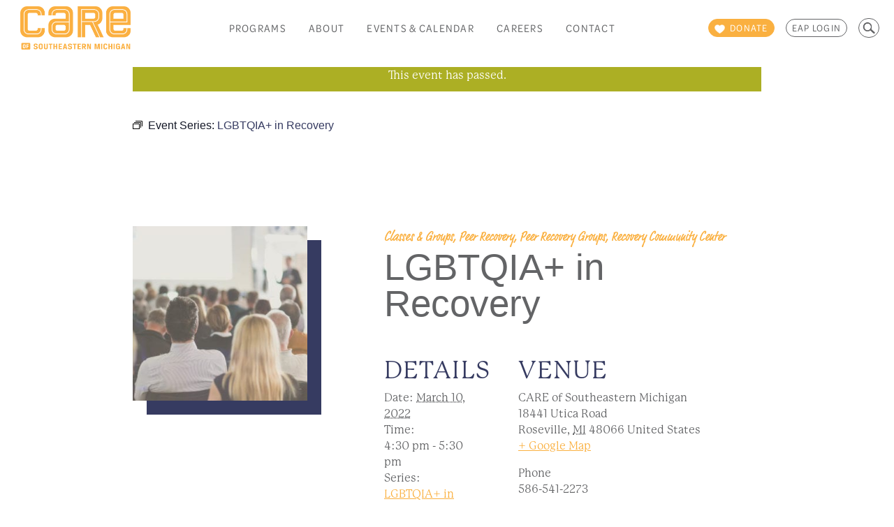

--- FILE ---
content_type: text/html; charset=UTF-8
request_url: https://www.careofsem.com/event/lgbtqia-in-recovery-12/2022-03-10/
body_size: 23957
content:
<!doctype html>
<html dir="ltr" lang="en-US" prefix="og: https://ogp.me/ns#">
  <head>
  <meta charset="utf-8">
  <meta http-equiv="x-ua-compatible" content="ie=edge">
  <meta name="viewport" content="width=device-width, initial-scale=1">

      <script>
      (function(d) {
        var config = {
          kitId: 'fcr6iav',
          scriptTimeout: 3000,
          async: true
        },
        h=d.documentElement,t=setTimeout(function(){h.className=h.className.replace(/\bwf-loading\b/g,"")+" wf-inactive";},config.scriptTimeout),tk=d.createElement("script"),f=false,s=d.getElementsByTagName("script")[0],a;h.className+=" wf-loading";tk.src='https://use.typekit.net/'+config.kitId+'.js';tk.async=true;tk.onload=tk.onreadystatechange=function(){a=this.readyState;if(f||a&&a!="complete"&&a!="loaded")return;f=true;clearTimeout(t);try{Typekit.load(config)}catch(e){}};s.parentNode.insertBefore(tk,s)
      })(document);
    </script>
  <!-- Google Tag Manager -->
<script>(function(w,d,s,l,i){w[l]=w[l]||[];w[l].push({'gtm.start':
new Date().getTime(),event:'gtm.js'});var f=d.getElementsByTagName(s)[0],
j=d.createElement(s),dl=l!='dataLayer'?'&l='+l:'';j.async=true;j.src=
'https://www.googletagmanager.com/gtm.js?id='+i+dl;f.parentNode.insertBefore(j,f);
})(window,document,'script','dataLayer','GTM-MB58JC8');</script>
<!-- End Google Tag Manager -->
  <link rel='stylesheet' id='tribe-events-views-v2-bootstrap-datepicker-styles-css' href='https://www.careofsem.com/wp-content/plugins/the-events-calendar/vendor/bootstrap-datepicker/css/bootstrap-datepicker.standalone.min.css?ver=6.15.13.1' type='text/css' media='all' />
<link rel='stylesheet' id='tec-variables-skeleton-css' href='https://www.careofsem.com/wp-content/plugins/event-tickets/common/build/css/variables-skeleton.css?ver=6.10.1' type='text/css' media='all' />
<link rel='stylesheet' id='tribe-common-skeleton-style-css' href='https://www.careofsem.com/wp-content/plugins/event-tickets/common/build/css/common-skeleton.css?ver=6.10.1' type='text/css' media='all' />
<link rel='stylesheet' id='tribe-tooltipster-css-css' href='https://www.careofsem.com/wp-content/plugins/event-tickets/common/vendor/tooltipster/tooltipster.bundle.min.css?ver=6.10.1' type='text/css' media='all' />
<link rel='stylesheet' id='tribe-events-views-v2-skeleton-css' href='https://www.careofsem.com/wp-content/plugins/the-events-calendar/build/css/views-skeleton.css?ver=6.15.13.1' type='text/css' media='all' />
<link rel='stylesheet' id='tec-variables-full-css' href='https://www.careofsem.com/wp-content/plugins/event-tickets/common/build/css/variables-full.css?ver=6.10.1' type='text/css' media='all' />
<link rel='stylesheet' id='tribe-common-full-style-css' href='https://www.careofsem.com/wp-content/plugins/event-tickets/common/build/css/common-full.css?ver=6.10.1' type='text/css' media='all' />
<link rel='stylesheet' id='tribe-events-views-v2-full-css' href='https://www.careofsem.com/wp-content/plugins/the-events-calendar/build/css/views-full.css?ver=6.15.13.1' type='text/css' media='all' />
<link rel='stylesheet' id='tribe-events-views-v2-print-css' href='https://www.careofsem.com/wp-content/plugins/the-events-calendar/build/css/views-print.css?ver=6.15.13.1' type='text/css' media='print' />
<link rel='stylesheet' id='tribe-events-pro-views-v2-print-css' href='https://www.careofsem.com/wp-content/plugins/events-calendar-pro/build/css/views-print.css?ver=7.7.11' type='text/css' media='print' />
	<style>img:is([sizes="auto" i], [sizes^="auto," i]) { contain-intrinsic-size: 3000px 1500px }</style>
	
		<!-- All in One SEO 4.9.3 - aioseo.com -->
	<meta name="description" content="Lesbian, gay, bisexual, pansexual, transgender, genderqueer, intersex, agender, asexual, &amp; other queer-identifying members share in their recovery. Thursdays @ 4:30 PM At the Recovery United Community Center." />
	<meta name="robots" content="max-image-preview:large" />
	<meta name="author" content="Curt Winter"/>
	<link rel="canonical" href="https://www.careofsem.com/event/lgbtqia-in-recovery-12/2022-03-10/" />
	<meta name="generator" content="All in One SEO (AIOSEO) 4.9.3" />
		<meta property="og:locale" content="en_US" />
		<meta property="og:site_name" content="CARE of Southeastern Michigan - Strengthening resiliency in people and their communities through prevention, education, and services that improve the quality of life." />
		<meta property="og:type" content="article" />
		<meta property="og:title" content="LGBTQIA+ in Recovery - CARE of Southeastern Michigan" />
		<meta property="og:description" content="Lesbian, gay, bisexual, pansexual, transgender, genderqueer, intersex, agender, asexual, &amp; other queer-identifying members share in their recovery. Thursdays @ 4:30 PM At the Recovery United Community Center." />
		<meta property="og:url" content="https://www.careofsem.com/event/lgbtqia-in-recovery-12/2022-03-10/" />
		<meta property="article:published_time" content="2022-01-24T16:26:28+00:00" />
		<meta property="article:modified_time" content="2022-06-01T16:42:21+00:00" />
		<meta name="twitter:card" content="summary_large_image" />
		<meta name="twitter:title" content="LGBTQIA+ in Recovery - CARE of Southeastern Michigan" />
		<meta name="twitter:description" content="Lesbian, gay, bisexual, pansexual, transgender, genderqueer, intersex, agender, asexual, &amp; other queer-identifying members share in their recovery. Thursdays @ 4:30 PM At the Recovery United Community Center." />
		<script type="application/ld+json" class="aioseo-schema">
			{"@context":"https:\/\/schema.org","@graph":[{"@type":"BreadcrumbList","@id":"https:\/\/www.careofsem.com\/event\/lgbtqia-in-recovery-12\/2022-03-10\/#breadcrumblist","itemListElement":[{"@type":"ListItem","@id":"https:\/\/www.careofsem.com#listItem","position":1,"name":"Home","item":"https:\/\/www.careofsem.com","nextItem":{"@type":"ListItem","@id":"https:\/\/www.careofsem.com\/events\/#listItem","name":"Events"}},{"@type":"ListItem","@id":"https:\/\/www.careofsem.com\/events\/#listItem","position":2,"name":"Events","item":"https:\/\/www.careofsem.com\/events\/","nextItem":{"@type":"ListItem","@id":"https:\/\/www.careofsem.com\/events\/category\/programs\/#listItem","name":"Programs"},"previousItem":{"@type":"ListItem","@id":"https:\/\/www.careofsem.com#listItem","name":"Home"}},{"@type":"ListItem","@id":"https:\/\/www.careofsem.com\/events\/category\/programs\/#listItem","position":3,"name":"Programs","item":"https:\/\/www.careofsem.com\/events\/category\/programs\/","nextItem":{"@type":"ListItem","@id":"https:\/\/www.careofsem.com\/events\/category\/programs\/peer-recovery\/#listItem","name":"Peer Recovery"},"previousItem":{"@type":"ListItem","@id":"https:\/\/www.careofsem.com\/events\/#listItem","name":"Events"}},{"@type":"ListItem","@id":"https:\/\/www.careofsem.com\/events\/category\/programs\/peer-recovery\/#listItem","position":4,"name":"Peer Recovery","item":"https:\/\/www.careofsem.com\/events\/category\/programs\/peer-recovery\/","nextItem":{"@type":"ListItem","@id":"https:\/\/www.careofsem.com\/events\/category\/programs\/peer-recovery\/recovery-community-center\/#listItem","name":"Recovery Community Center"},"previousItem":{"@type":"ListItem","@id":"https:\/\/www.careofsem.com\/events\/category\/programs\/#listItem","name":"Programs"}},{"@type":"ListItem","@id":"https:\/\/www.careofsem.com\/events\/category\/programs\/peer-recovery\/recovery-community-center\/#listItem","position":5,"name":"Recovery Community Center","item":"https:\/\/www.careofsem.com\/events\/category\/programs\/peer-recovery\/recovery-community-center\/","nextItem":{"@type":"ListItem","@id":"https:\/\/www.careofsem.com\/event\/lgbtqia-in-recovery-12\/2022-03-10\/#listItem","name":"LGBTQIA+ in Recovery"},"previousItem":{"@type":"ListItem","@id":"https:\/\/www.careofsem.com\/events\/category\/programs\/peer-recovery\/#listItem","name":"Peer Recovery"}},{"@type":"ListItem","@id":"https:\/\/www.careofsem.com\/event\/lgbtqia-in-recovery-12\/2022-03-10\/#listItem","position":6,"name":"LGBTQIA+ in Recovery","previousItem":{"@type":"ListItem","@id":"https:\/\/www.careofsem.com\/events\/category\/programs\/peer-recovery\/recovery-community-center\/#listItem","name":"Recovery Community Center"}}]},{"@type":"Organization","@id":"https:\/\/www.careofsem.com\/#organization","name":"CARE of Southeastern Michigan","description":"Strengthening resiliency in people and their communities through prevention, education, and services that improve the quality of life.","url":"https:\/\/www.careofsem.com\/"},{"@type":"Person","@id":"https:\/\/www.careofsem.com\/author\/cwinter\/#author","url":"https:\/\/www.careofsem.com\/author\/cwinter\/","name":"Curt Winter","image":{"@type":"ImageObject","@id":"https:\/\/www.careofsem.com\/event\/lgbtqia-in-recovery-12\/2022-03-10\/#authorImage","url":"https:\/\/secure.gravatar.com\/avatar\/5aab10a01e178209d5f097b2f0902e11066ec9d5ed12aec303c70cedfad732c2?s=96&d=mm&r=g","width":96,"height":96,"caption":"Curt Winter"}},{"@type":"WebPage","@id":"https:\/\/www.careofsem.com\/event\/lgbtqia-in-recovery-12\/2022-03-10\/#webpage","url":"https:\/\/www.careofsem.com\/event\/lgbtqia-in-recovery-12\/2022-03-10\/","name":"LGBTQIA+ in Recovery - CARE of Southeastern Michigan","description":"Lesbian, gay, bisexual, pansexual, transgender, genderqueer, intersex, agender, asexual, & other queer-identifying members share in their recovery. Thursdays @ 4:30 PM At the Recovery United Community Center.","inLanguage":"en-US","isPartOf":{"@id":"https:\/\/www.careofsem.com\/#website"},"breadcrumb":{"@id":"https:\/\/www.careofsem.com\/event\/lgbtqia-in-recovery-12\/2022-03-10\/#breadcrumblist"},"author":{"@id":"https:\/\/www.careofsem.com\/author\/cwinter\/#author"},"creator":{"@id":"https:\/\/www.careofsem.com\/author\/cwinter\/#author"},"datePublished":"2022-01-24T11:26:28-05:00","dateModified":"2022-06-01T12:42:21-04:00"},{"@type":"WebSite","@id":"https:\/\/www.careofsem.com\/#website","url":"https:\/\/www.careofsem.com\/","name":"CARE of Southeastern Michigan","description":"Strengthening resiliency in people and their communities through prevention, education, and services that improve the quality of life.","inLanguage":"en-US","publisher":{"@id":"https:\/\/www.careofsem.com\/#organization"}}]}
		</script>
		<!-- All in One SEO -->


	<!-- This site is optimized with the Yoast SEO plugin v26.7 - https://yoast.com/wordpress/plugins/seo/ -->
	<title>LGBTQIA+ in Recovery - CARE of Southeastern Michigan</title>
	<link rel="canonical" href="https://www.careofsem.com/event/lgbtqia-in-recovery-12/2022-03-10/" />
	<meta property="og:locale" content="en_US" />
	<meta property="og:type" content="article" />
	<meta property="og:title" content="LGBTQIA+ in Recovery - CARE of Southeastern Michigan" />
	<meta property="og:description" content="Lesbian, gay, bisexual, pansexual, transgender, genderqueer, intersex, agender, asexual, &amp; other queer-identifying members share in their recovery. Thursdays @ 4:30 PM At the Recovery United Community Center. &nbsp; &nbsp; &nbsp; [&hellip;]" />
	<meta property="og:url" content="https://www.careofsem.com/event/lgbtqia-in-recovery-12/2022-03-10/" />
	<meta property="og:site_name" content="CARE of Southeastern Michigan" />
	<meta property="article:modified_time" content="2022-06-01T16:42:21+00:00" />
	<meta name="twitter:card" content="summary_large_image" />
	<meta name="twitter:label1" content="Est. reading time" />
	<meta name="twitter:data1" content="1 minute" />
	<script type="application/ld+json" class="yoast-schema-graph">{"@context":"https://schema.org","@graph":[{"@type":"WebPage","@id":"https://www.careofsem.com/event/lgbtqia-in-recovery-12/2022-03-10/","url":"https://www.careofsem.com/event/lgbtqia-in-recovery-12/2022-03-10/","name":"LGBTQIA+ in Recovery - CARE of Southeastern Michigan","isPartOf":{"@id":"https://www.careofsem.com/#website"},"datePublished":"2022-01-24T16:26:28+00:00","dateModified":"2022-06-01T16:42:21+00:00","breadcrumb":{"@id":"https://www.careofsem.com/event/lgbtqia-in-recovery-12/2022-03-10/#breadcrumb"},"inLanguage":"en-US","potentialAction":[{"@type":"ReadAction","target":["https://www.careofsem.com/event/lgbtqia-in-recovery-12/2022-03-10/"]}]},{"@type":"BreadcrumbList","@id":"https://www.careofsem.com/event/lgbtqia-in-recovery-12/2022-03-10/#breadcrumb","itemListElement":[{"@type":"ListItem","position":1,"name":"Home","item":"https://www.careofsem.com/"},{"@type":"ListItem","position":2,"name":"Events","item":"https://www.careofsem.com/events/"},{"@type":"ListItem","position":3,"name":"LGBTQIA+ in Recovery"}]},{"@type":"WebSite","@id":"https://www.careofsem.com/#website","url":"https://www.careofsem.com/","name":"CARE of Southeastern Michigan","description":"Strengthening resiliency in people and their communities through prevention, education, and services that improve the quality of life.","potentialAction":[{"@type":"SearchAction","target":{"@type":"EntryPoint","urlTemplate":"https://www.careofsem.com/?s={search_term_string}"},"query-input":{"@type":"PropertyValueSpecification","valueRequired":true,"valueName":"search_term_string"}}],"inLanguage":"en-US"},{"@type":"Event","name":"LGBTQIA+ in Recovery","description":"Lesbian, gay, bisexual, pansexual, transgender, genderqueer, intersex, agender, asexual, &amp; other queer-identifying members share in their recovery. Thursdays @ 4:30 PM At the Recovery United Community Center. &nbsp; &nbsp; &nbsp; [&hellip;]","url":"https://www.careofsem.com/event/lgbtqia-in-recovery-12/2022-03-10/","eventAttendanceMode":"https://schema.org/OfflineEventAttendanceMode","eventStatus":"https://schema.org/EventScheduled","startDate":"2022-03-10T16:30:00-05:00","endDate":"2022-03-10T17:30:00-05:00","location":{"@type":"Place","name":"CARE of Southeastern Michigan","description":"","url":"https://www.careofsem.com/venue/care-recovery-united-community-center/","address":{"@type":"PostalAddress","streetAddress":"18441 Utica Road","addressLocality":"Roseville","addressRegion":"MI","postalCode":"48066","addressCountry":"United States"},"telephone":"586-541-2273","sameAs":""},"offers":{"@type":"Offer","price":"0","priceCurrency":"USD","url":"https://www.careofsem.com/event/lgbtqia-in-recovery-12/2022-03-10/","category":"primary","availability":"inStock","validFrom":"2022-01-24T00:00:00+00:00"},"@id":"https://www.careofsem.com/event/lgbtqia-in-recovery-12/2022-03-10/#event","mainEntityOfPage":{"@id":"https://www.careofsem.com/event/lgbtqia-in-recovery-12/2022-03-10/"}}]}</script>
	<!-- / Yoast SEO plugin. -->


<link rel='dns-prefetch' href='//connect.facebook.net' />
<link rel="alternate" type="application/rss+xml" title="CARE of Southeastern Michigan &raquo; LGBTQIA+ in Recovery Comments Feed" href="https://www.careofsem.com/event/lgbtqia-in-recovery-12/2022-03-10/feed/" />
		<!-- This site uses the Google Analytics by MonsterInsights plugin v9.11.1 - Using Analytics tracking - https://www.monsterinsights.com/ -->
							<script src="//www.googletagmanager.com/gtag/js?id=G-DCY93XELEL"  data-cfasync="false" data-wpfc-render="false" type="text/javascript" async></script>
			<script data-cfasync="false" data-wpfc-render="false" type="text/javascript">
				var mi_version = '9.11.1';
				var mi_track_user = true;
				var mi_no_track_reason = '';
								var MonsterInsightsDefaultLocations = {"page_location":"https:\/\/www.careofsem.com\/event\/lgbtqia-in-recovery-12\/2022-03-10\/"};
								MonsterInsightsDefaultLocations.page_location = window.location.href;
								if ( typeof MonsterInsightsPrivacyGuardFilter === 'function' ) {
					var MonsterInsightsLocations = (typeof MonsterInsightsExcludeQuery === 'object') ? MonsterInsightsPrivacyGuardFilter( MonsterInsightsExcludeQuery ) : MonsterInsightsPrivacyGuardFilter( MonsterInsightsDefaultLocations );
				} else {
					var MonsterInsightsLocations = (typeof MonsterInsightsExcludeQuery === 'object') ? MonsterInsightsExcludeQuery : MonsterInsightsDefaultLocations;
				}

								var disableStrs = [
										'ga-disable-G-DCY93XELEL',
									];

				/* Function to detect opted out users */
				function __gtagTrackerIsOptedOut() {
					for (var index = 0; index < disableStrs.length; index++) {
						if (document.cookie.indexOf(disableStrs[index] + '=true') > -1) {
							return true;
						}
					}

					return false;
				}

				/* Disable tracking if the opt-out cookie exists. */
				if (__gtagTrackerIsOptedOut()) {
					for (var index = 0; index < disableStrs.length; index++) {
						window[disableStrs[index]] = true;
					}
				}

				/* Opt-out function */
				function __gtagTrackerOptout() {
					for (var index = 0; index < disableStrs.length; index++) {
						document.cookie = disableStrs[index] + '=true; expires=Thu, 31 Dec 2099 23:59:59 UTC; path=/';
						window[disableStrs[index]] = true;
					}
				}

				if ('undefined' === typeof gaOptout) {
					function gaOptout() {
						__gtagTrackerOptout();
					}
				}
								window.dataLayer = window.dataLayer || [];

				window.MonsterInsightsDualTracker = {
					helpers: {},
					trackers: {},
				};
				if (mi_track_user) {
					function __gtagDataLayer() {
						dataLayer.push(arguments);
					}

					function __gtagTracker(type, name, parameters) {
						if (!parameters) {
							parameters = {};
						}

						if (parameters.send_to) {
							__gtagDataLayer.apply(null, arguments);
							return;
						}

						if (type === 'event') {
														parameters.send_to = monsterinsights_frontend.v4_id;
							var hookName = name;
							if (typeof parameters['event_category'] !== 'undefined') {
								hookName = parameters['event_category'] + ':' + name;
							}

							if (typeof MonsterInsightsDualTracker.trackers[hookName] !== 'undefined') {
								MonsterInsightsDualTracker.trackers[hookName](parameters);
							} else {
								__gtagDataLayer('event', name, parameters);
							}
							
						} else {
							__gtagDataLayer.apply(null, arguments);
						}
					}

					__gtagTracker('js', new Date());
					__gtagTracker('set', {
						'developer_id.dZGIzZG': true,
											});
					if ( MonsterInsightsLocations.page_location ) {
						__gtagTracker('set', MonsterInsightsLocations);
					}
										__gtagTracker('config', 'G-DCY93XELEL', {"forceSSL":"true","link_attribution":"true"} );
										window.gtag = __gtagTracker;										(function () {
						/* https://developers.google.com/analytics/devguides/collection/analyticsjs/ */
						/* ga and __gaTracker compatibility shim. */
						var noopfn = function () {
							return null;
						};
						var newtracker = function () {
							return new Tracker();
						};
						var Tracker = function () {
							return null;
						};
						var p = Tracker.prototype;
						p.get = noopfn;
						p.set = noopfn;
						p.send = function () {
							var args = Array.prototype.slice.call(arguments);
							args.unshift('send');
							__gaTracker.apply(null, args);
						};
						var __gaTracker = function () {
							var len = arguments.length;
							if (len === 0) {
								return;
							}
							var f = arguments[len - 1];
							if (typeof f !== 'object' || f === null || typeof f.hitCallback !== 'function') {
								if ('send' === arguments[0]) {
									var hitConverted, hitObject = false, action;
									if ('event' === arguments[1]) {
										if ('undefined' !== typeof arguments[3]) {
											hitObject = {
												'eventAction': arguments[3],
												'eventCategory': arguments[2],
												'eventLabel': arguments[4],
												'value': arguments[5] ? arguments[5] : 1,
											}
										}
									}
									if ('pageview' === arguments[1]) {
										if ('undefined' !== typeof arguments[2]) {
											hitObject = {
												'eventAction': 'page_view',
												'page_path': arguments[2],
											}
										}
									}
									if (typeof arguments[2] === 'object') {
										hitObject = arguments[2];
									}
									if (typeof arguments[5] === 'object') {
										Object.assign(hitObject, arguments[5]);
									}
									if ('undefined' !== typeof arguments[1].hitType) {
										hitObject = arguments[1];
										if ('pageview' === hitObject.hitType) {
											hitObject.eventAction = 'page_view';
										}
									}
									if (hitObject) {
										action = 'timing' === arguments[1].hitType ? 'timing_complete' : hitObject.eventAction;
										hitConverted = mapArgs(hitObject);
										__gtagTracker('event', action, hitConverted);
									}
								}
								return;
							}

							function mapArgs(args) {
								var arg, hit = {};
								var gaMap = {
									'eventCategory': 'event_category',
									'eventAction': 'event_action',
									'eventLabel': 'event_label',
									'eventValue': 'event_value',
									'nonInteraction': 'non_interaction',
									'timingCategory': 'event_category',
									'timingVar': 'name',
									'timingValue': 'value',
									'timingLabel': 'event_label',
									'page': 'page_path',
									'location': 'page_location',
									'title': 'page_title',
									'referrer' : 'page_referrer',
								};
								for (arg in args) {
																		if (!(!args.hasOwnProperty(arg) || !gaMap.hasOwnProperty(arg))) {
										hit[gaMap[arg]] = args[arg];
									} else {
										hit[arg] = args[arg];
									}
								}
								return hit;
							}

							try {
								f.hitCallback();
							} catch (ex) {
							}
						};
						__gaTracker.create = newtracker;
						__gaTracker.getByName = newtracker;
						__gaTracker.getAll = function () {
							return [];
						};
						__gaTracker.remove = noopfn;
						__gaTracker.loaded = true;
						window['__gaTracker'] = __gaTracker;
					})();
									} else {
										console.log("");
					(function () {
						function __gtagTracker() {
							return null;
						}

						window['__gtagTracker'] = __gtagTracker;
						window['gtag'] = __gtagTracker;
					})();
									}
			</script>
							<!-- / Google Analytics by MonsterInsights -->
		<script type="text/javascript">
/* <![CDATA[ */
window._wpemojiSettings = {"baseUrl":"https:\/\/s.w.org\/images\/core\/emoji\/16.0.1\/72x72\/","ext":".png","svgUrl":"https:\/\/s.w.org\/images\/core\/emoji\/16.0.1\/svg\/","svgExt":".svg","source":{"concatemoji":"https:\/\/www.careofsem.com\/wp-includes\/js\/wp-emoji-release.min.js?ver=6.8.3"}};
/*! This file is auto-generated */
!function(s,n){var o,i,e;function c(e){try{var t={supportTests:e,timestamp:(new Date).valueOf()};sessionStorage.setItem(o,JSON.stringify(t))}catch(e){}}function p(e,t,n){e.clearRect(0,0,e.canvas.width,e.canvas.height),e.fillText(t,0,0);var t=new Uint32Array(e.getImageData(0,0,e.canvas.width,e.canvas.height).data),a=(e.clearRect(0,0,e.canvas.width,e.canvas.height),e.fillText(n,0,0),new Uint32Array(e.getImageData(0,0,e.canvas.width,e.canvas.height).data));return t.every(function(e,t){return e===a[t]})}function u(e,t){e.clearRect(0,0,e.canvas.width,e.canvas.height),e.fillText(t,0,0);for(var n=e.getImageData(16,16,1,1),a=0;a<n.data.length;a++)if(0!==n.data[a])return!1;return!0}function f(e,t,n,a){switch(t){case"flag":return n(e,"\ud83c\udff3\ufe0f\u200d\u26a7\ufe0f","\ud83c\udff3\ufe0f\u200b\u26a7\ufe0f")?!1:!n(e,"\ud83c\udde8\ud83c\uddf6","\ud83c\udde8\u200b\ud83c\uddf6")&&!n(e,"\ud83c\udff4\udb40\udc67\udb40\udc62\udb40\udc65\udb40\udc6e\udb40\udc67\udb40\udc7f","\ud83c\udff4\u200b\udb40\udc67\u200b\udb40\udc62\u200b\udb40\udc65\u200b\udb40\udc6e\u200b\udb40\udc67\u200b\udb40\udc7f");case"emoji":return!a(e,"\ud83e\udedf")}return!1}function g(e,t,n,a){var r="undefined"!=typeof WorkerGlobalScope&&self instanceof WorkerGlobalScope?new OffscreenCanvas(300,150):s.createElement("canvas"),o=r.getContext("2d",{willReadFrequently:!0}),i=(o.textBaseline="top",o.font="600 32px Arial",{});return e.forEach(function(e){i[e]=t(o,e,n,a)}),i}function t(e){var t=s.createElement("script");t.src=e,t.defer=!0,s.head.appendChild(t)}"undefined"!=typeof Promise&&(o="wpEmojiSettingsSupports",i=["flag","emoji"],n.supports={everything:!0,everythingExceptFlag:!0},e=new Promise(function(e){s.addEventListener("DOMContentLoaded",e,{once:!0})}),new Promise(function(t){var n=function(){try{var e=JSON.parse(sessionStorage.getItem(o));if("object"==typeof e&&"number"==typeof e.timestamp&&(new Date).valueOf()<e.timestamp+604800&&"object"==typeof e.supportTests)return e.supportTests}catch(e){}return null}();if(!n){if("undefined"!=typeof Worker&&"undefined"!=typeof OffscreenCanvas&&"undefined"!=typeof URL&&URL.createObjectURL&&"undefined"!=typeof Blob)try{var e="postMessage("+g.toString()+"("+[JSON.stringify(i),f.toString(),p.toString(),u.toString()].join(",")+"));",a=new Blob([e],{type:"text/javascript"}),r=new Worker(URL.createObjectURL(a),{name:"wpTestEmojiSupports"});return void(r.onmessage=function(e){c(n=e.data),r.terminate(),t(n)})}catch(e){}c(n=g(i,f,p,u))}t(n)}).then(function(e){for(var t in e)n.supports[t]=e[t],n.supports.everything=n.supports.everything&&n.supports[t],"flag"!==t&&(n.supports.everythingExceptFlag=n.supports.everythingExceptFlag&&n.supports[t]);n.supports.everythingExceptFlag=n.supports.everythingExceptFlag&&!n.supports.flag,n.DOMReady=!1,n.readyCallback=function(){n.DOMReady=!0}}).then(function(){return e}).then(function(){var e;n.supports.everything||(n.readyCallback(),(e=n.source||{}).concatemoji?t(e.concatemoji):e.wpemoji&&e.twemoji&&(t(e.twemoji),t(e.wpemoji)))}))}((window,document),window._wpemojiSettings);
/* ]]> */
</script>
<link rel='stylesheet' id='tribe-events-full-pro-calendar-style-css' href='https://www.careofsem.com/wp-content/plugins/events-calendar-pro/build/css/tribe-events-pro-full.css?ver=7.7.11' type='text/css' media='all' />
<link rel='stylesheet' id='tribe-events-virtual-skeleton-css' href='https://www.careofsem.com/wp-content/plugins/events-calendar-pro/build/css/events-virtual-skeleton.css?ver=7.7.11' type='text/css' media='all' />
<link rel='stylesheet' id='tribe-events-virtual-full-css' href='https://www.careofsem.com/wp-content/plugins/events-calendar-pro/build/css/events-virtual-full.css?ver=7.7.11' type='text/css' media='all' />
<link rel='stylesheet' id='tribe-events-virtual-single-skeleton-css' href='https://www.careofsem.com/wp-content/plugins/events-calendar-pro/build/css/events-virtual-single-skeleton.css?ver=7.7.11' type='text/css' media='all' />
<link rel='stylesheet' id='tribe-events-virtual-single-full-css' href='https://www.careofsem.com/wp-content/plugins/events-calendar-pro/build/css/events-virtual-single-full.css?ver=7.7.11' type='text/css' media='all' />
<link rel='stylesheet' id='tec-events-pro-single-css' href='https://www.careofsem.com/wp-content/plugins/events-calendar-pro/build/css/events-single.css?ver=7.7.11' type='text/css' media='all' />
<link rel='stylesheet' id='tribe-events-calendar-pro-style-css' href='https://www.careofsem.com/wp-content/plugins/events-calendar-pro/build/css/tribe-events-pro-full.css?ver=7.7.11' type='text/css' media='all' />
<link rel='stylesheet' id='tribe-events-pro-mini-calendar-block-styles-css' href='https://www.careofsem.com/wp-content/plugins/events-calendar-pro/build/css/tribe-events-pro-mini-calendar-block.css?ver=7.7.11' type='text/css' media='all' />
<link rel='stylesheet' id='dashicons-css' href='https://www.careofsem.com/wp-includes/css/dashicons.min.css?ver=6.8.3' type='text/css' media='all' />
<link rel='stylesheet' id='event-tickets-tickets-css-css' href='https://www.careofsem.com/wp-content/plugins/event-tickets/build/css/tickets.css?ver=5.27.3' type='text/css' media='all' />
<link rel='stylesheet' id='event-tickets-tickets-rsvp-css-css' href='https://www.careofsem.com/wp-content/plugins/event-tickets/build/css/rsvp-v1.css?ver=5.27.3' type='text/css' media='all' />
<link rel='stylesheet' id='tribe-events-v2-single-skeleton-css' href='https://www.careofsem.com/wp-content/plugins/the-events-calendar/build/css/tribe-events-single-skeleton.css?ver=6.15.13.1' type='text/css' media='all' />
<link rel='stylesheet' id='tribe-events-v2-single-skeleton-full-css' href='https://www.careofsem.com/wp-content/plugins/the-events-calendar/build/css/tribe-events-single-full.css?ver=6.15.13.1' type='text/css' media='all' />
<link rel='stylesheet' id='tribe-events-virtual-single-v2-skeleton-css' href='https://www.careofsem.com/wp-content/plugins/events-calendar-pro/build/css/events-virtual-single-v2-skeleton.css?ver=7.7.11' type='text/css' media='all' />
<link rel='stylesheet' id='tribe-events-virtual-single-v2-full-css' href='https://www.careofsem.com/wp-content/plugins/events-calendar-pro/build/css/events-virtual-single-v2-full.css?ver=7.7.11' type='text/css' media='all' />
<link rel='stylesheet' id='tribe-events-v2-virtual-single-block-css' href='https://www.careofsem.com/wp-content/plugins/events-calendar-pro/build/css/events-virtual-single-block.css?ver=7.7.11' type='text/css' media='all' />
<link rel='stylesheet' id='tec-events-pro-single-style-css' href='https://www.careofsem.com/wp-content/plugins/events-calendar-pro/build/css/custom-tables-v1/single.css?ver=7.7.11' type='text/css' media='all' />
<link rel='stylesheet' id='menu-icons-extra-css' href='https://www.careofsem.com/wp-content/plugins/menu-icons/css/extra.min.css?ver=0.13.20' type='text/css' media='all' />
<style id='wp-emoji-styles-inline-css' type='text/css'>

	img.wp-smiley, img.emoji {
		display: inline !important;
		border: none !important;
		box-shadow: none !important;
		height: 1em !important;
		width: 1em !important;
		margin: 0 0.07em !important;
		vertical-align: -0.1em !important;
		background: none !important;
		padding: 0 !important;
	}
</style>
<link rel='stylesheet' id='wp-block-library-css' href='https://www.careofsem.com/wp-includes/css/dist/block-library/style.min.css?ver=6.8.3' type='text/css' media='all' />
<style id='classic-theme-styles-inline-css' type='text/css'>
/*! This file is auto-generated */
.wp-block-button__link{color:#fff;background-color:#32373c;border-radius:9999px;box-shadow:none;text-decoration:none;padding:calc(.667em + 2px) calc(1.333em + 2px);font-size:1.125em}.wp-block-file__button{background:#32373c;color:#fff;text-decoration:none}
</style>
<link rel='stylesheet' id='aioseo/css/src/vue/standalone/blocks/table-of-contents/global.scss-css' href='https://www.careofsem.com/wp-content/plugins/all-in-one-seo-pack/dist/Lite/assets/css/table-of-contents/global.e90f6d47.css?ver=4.9.3' type='text/css' media='all' />
<link rel='stylesheet' id='tribe-events-v2-single-blocks-css' href='https://www.careofsem.com/wp-content/plugins/the-events-calendar/build/css/tribe-events-single-blocks.css?ver=6.15.13.1' type='text/css' media='all' />
<style id='global-styles-inline-css' type='text/css'>
:root{--wp--preset--aspect-ratio--square: 1;--wp--preset--aspect-ratio--4-3: 4/3;--wp--preset--aspect-ratio--3-4: 3/4;--wp--preset--aspect-ratio--3-2: 3/2;--wp--preset--aspect-ratio--2-3: 2/3;--wp--preset--aspect-ratio--16-9: 16/9;--wp--preset--aspect-ratio--9-16: 9/16;--wp--preset--color--black: #000000;--wp--preset--color--cyan-bluish-gray: #abb8c3;--wp--preset--color--white: #ffffff;--wp--preset--color--pale-pink: #f78da7;--wp--preset--color--vivid-red: #cf2e2e;--wp--preset--color--luminous-vivid-orange: #ff6900;--wp--preset--color--luminous-vivid-amber: #fcb900;--wp--preset--color--light-green-cyan: #7bdcb5;--wp--preset--color--vivid-green-cyan: #00d084;--wp--preset--color--pale-cyan-blue: #8ed1fc;--wp--preset--color--vivid-cyan-blue: #0693e3;--wp--preset--color--vivid-purple: #9b51e0;--wp--preset--gradient--vivid-cyan-blue-to-vivid-purple: linear-gradient(135deg,rgba(6,147,227,1) 0%,rgb(155,81,224) 100%);--wp--preset--gradient--light-green-cyan-to-vivid-green-cyan: linear-gradient(135deg,rgb(122,220,180) 0%,rgb(0,208,130) 100%);--wp--preset--gradient--luminous-vivid-amber-to-luminous-vivid-orange: linear-gradient(135deg,rgba(252,185,0,1) 0%,rgba(255,105,0,1) 100%);--wp--preset--gradient--luminous-vivid-orange-to-vivid-red: linear-gradient(135deg,rgba(255,105,0,1) 0%,rgb(207,46,46) 100%);--wp--preset--gradient--very-light-gray-to-cyan-bluish-gray: linear-gradient(135deg,rgb(238,238,238) 0%,rgb(169,184,195) 100%);--wp--preset--gradient--cool-to-warm-spectrum: linear-gradient(135deg,rgb(74,234,220) 0%,rgb(151,120,209) 20%,rgb(207,42,186) 40%,rgb(238,44,130) 60%,rgb(251,105,98) 80%,rgb(254,248,76) 100%);--wp--preset--gradient--blush-light-purple: linear-gradient(135deg,rgb(255,206,236) 0%,rgb(152,150,240) 100%);--wp--preset--gradient--blush-bordeaux: linear-gradient(135deg,rgb(254,205,165) 0%,rgb(254,45,45) 50%,rgb(107,0,62) 100%);--wp--preset--gradient--luminous-dusk: linear-gradient(135deg,rgb(255,203,112) 0%,rgb(199,81,192) 50%,rgb(65,88,208) 100%);--wp--preset--gradient--pale-ocean: linear-gradient(135deg,rgb(255,245,203) 0%,rgb(182,227,212) 50%,rgb(51,167,181) 100%);--wp--preset--gradient--electric-grass: linear-gradient(135deg,rgb(202,248,128) 0%,rgb(113,206,126) 100%);--wp--preset--gradient--midnight: linear-gradient(135deg,rgb(2,3,129) 0%,rgb(40,116,252) 100%);--wp--preset--font-size--small: 13px;--wp--preset--font-size--medium: 20px;--wp--preset--font-size--large: 36px;--wp--preset--font-size--x-large: 42px;--wp--preset--spacing--20: 0.44rem;--wp--preset--spacing--30: 0.67rem;--wp--preset--spacing--40: 1rem;--wp--preset--spacing--50: 1.5rem;--wp--preset--spacing--60: 2.25rem;--wp--preset--spacing--70: 3.38rem;--wp--preset--spacing--80: 5.06rem;--wp--preset--shadow--natural: 6px 6px 9px rgba(0, 0, 0, 0.2);--wp--preset--shadow--deep: 12px 12px 50px rgba(0, 0, 0, 0.4);--wp--preset--shadow--sharp: 6px 6px 0px rgba(0, 0, 0, 0.2);--wp--preset--shadow--outlined: 6px 6px 0px -3px rgba(255, 255, 255, 1), 6px 6px rgba(0, 0, 0, 1);--wp--preset--shadow--crisp: 6px 6px 0px rgba(0, 0, 0, 1);}:where(.is-layout-flex){gap: 0.5em;}:where(.is-layout-grid){gap: 0.5em;}body .is-layout-flex{display: flex;}.is-layout-flex{flex-wrap: wrap;align-items: center;}.is-layout-flex > :is(*, div){margin: 0;}body .is-layout-grid{display: grid;}.is-layout-grid > :is(*, div){margin: 0;}:where(.wp-block-columns.is-layout-flex){gap: 2em;}:where(.wp-block-columns.is-layout-grid){gap: 2em;}:where(.wp-block-post-template.is-layout-flex){gap: 1.25em;}:where(.wp-block-post-template.is-layout-grid){gap: 1.25em;}.has-black-color{color: var(--wp--preset--color--black) !important;}.has-cyan-bluish-gray-color{color: var(--wp--preset--color--cyan-bluish-gray) !important;}.has-white-color{color: var(--wp--preset--color--white) !important;}.has-pale-pink-color{color: var(--wp--preset--color--pale-pink) !important;}.has-vivid-red-color{color: var(--wp--preset--color--vivid-red) !important;}.has-luminous-vivid-orange-color{color: var(--wp--preset--color--luminous-vivid-orange) !important;}.has-luminous-vivid-amber-color{color: var(--wp--preset--color--luminous-vivid-amber) !important;}.has-light-green-cyan-color{color: var(--wp--preset--color--light-green-cyan) !important;}.has-vivid-green-cyan-color{color: var(--wp--preset--color--vivid-green-cyan) !important;}.has-pale-cyan-blue-color{color: var(--wp--preset--color--pale-cyan-blue) !important;}.has-vivid-cyan-blue-color{color: var(--wp--preset--color--vivid-cyan-blue) !important;}.has-vivid-purple-color{color: var(--wp--preset--color--vivid-purple) !important;}.has-black-background-color{background-color: var(--wp--preset--color--black) !important;}.has-cyan-bluish-gray-background-color{background-color: var(--wp--preset--color--cyan-bluish-gray) !important;}.has-white-background-color{background-color: var(--wp--preset--color--white) !important;}.has-pale-pink-background-color{background-color: var(--wp--preset--color--pale-pink) !important;}.has-vivid-red-background-color{background-color: var(--wp--preset--color--vivid-red) !important;}.has-luminous-vivid-orange-background-color{background-color: var(--wp--preset--color--luminous-vivid-orange) !important;}.has-luminous-vivid-amber-background-color{background-color: var(--wp--preset--color--luminous-vivid-amber) !important;}.has-light-green-cyan-background-color{background-color: var(--wp--preset--color--light-green-cyan) !important;}.has-vivid-green-cyan-background-color{background-color: var(--wp--preset--color--vivid-green-cyan) !important;}.has-pale-cyan-blue-background-color{background-color: var(--wp--preset--color--pale-cyan-blue) !important;}.has-vivid-cyan-blue-background-color{background-color: var(--wp--preset--color--vivid-cyan-blue) !important;}.has-vivid-purple-background-color{background-color: var(--wp--preset--color--vivid-purple) !important;}.has-black-border-color{border-color: var(--wp--preset--color--black) !important;}.has-cyan-bluish-gray-border-color{border-color: var(--wp--preset--color--cyan-bluish-gray) !important;}.has-white-border-color{border-color: var(--wp--preset--color--white) !important;}.has-pale-pink-border-color{border-color: var(--wp--preset--color--pale-pink) !important;}.has-vivid-red-border-color{border-color: var(--wp--preset--color--vivid-red) !important;}.has-luminous-vivid-orange-border-color{border-color: var(--wp--preset--color--luminous-vivid-orange) !important;}.has-luminous-vivid-amber-border-color{border-color: var(--wp--preset--color--luminous-vivid-amber) !important;}.has-light-green-cyan-border-color{border-color: var(--wp--preset--color--light-green-cyan) !important;}.has-vivid-green-cyan-border-color{border-color: var(--wp--preset--color--vivid-green-cyan) !important;}.has-pale-cyan-blue-border-color{border-color: var(--wp--preset--color--pale-cyan-blue) !important;}.has-vivid-cyan-blue-border-color{border-color: var(--wp--preset--color--vivid-cyan-blue) !important;}.has-vivid-purple-border-color{border-color: var(--wp--preset--color--vivid-purple) !important;}.has-vivid-cyan-blue-to-vivid-purple-gradient-background{background: var(--wp--preset--gradient--vivid-cyan-blue-to-vivid-purple) !important;}.has-light-green-cyan-to-vivid-green-cyan-gradient-background{background: var(--wp--preset--gradient--light-green-cyan-to-vivid-green-cyan) !important;}.has-luminous-vivid-amber-to-luminous-vivid-orange-gradient-background{background: var(--wp--preset--gradient--luminous-vivid-amber-to-luminous-vivid-orange) !important;}.has-luminous-vivid-orange-to-vivid-red-gradient-background{background: var(--wp--preset--gradient--luminous-vivid-orange-to-vivid-red) !important;}.has-very-light-gray-to-cyan-bluish-gray-gradient-background{background: var(--wp--preset--gradient--very-light-gray-to-cyan-bluish-gray) !important;}.has-cool-to-warm-spectrum-gradient-background{background: var(--wp--preset--gradient--cool-to-warm-spectrum) !important;}.has-blush-light-purple-gradient-background{background: var(--wp--preset--gradient--blush-light-purple) !important;}.has-blush-bordeaux-gradient-background{background: var(--wp--preset--gradient--blush-bordeaux) !important;}.has-luminous-dusk-gradient-background{background: var(--wp--preset--gradient--luminous-dusk) !important;}.has-pale-ocean-gradient-background{background: var(--wp--preset--gradient--pale-ocean) !important;}.has-electric-grass-gradient-background{background: var(--wp--preset--gradient--electric-grass) !important;}.has-midnight-gradient-background{background: var(--wp--preset--gradient--midnight) !important;}.has-small-font-size{font-size: var(--wp--preset--font-size--small) !important;}.has-medium-font-size{font-size: var(--wp--preset--font-size--medium) !important;}.has-large-font-size{font-size: var(--wp--preset--font-size--large) !important;}.has-x-large-font-size{font-size: var(--wp--preset--font-size--x-large) !important;}
:where(.wp-block-post-template.is-layout-flex){gap: 1.25em;}:where(.wp-block-post-template.is-layout-grid){gap: 1.25em;}
:where(.wp-block-columns.is-layout-flex){gap: 2em;}:where(.wp-block-columns.is-layout-grid){gap: 2em;}
:root :where(.wp-block-pullquote){font-size: 1.5em;line-height: 1.6;}
</style>
<link rel='stylesheet' id='tribe-events-block-event-venue-css' href='https://www.careofsem.com/wp-content/plugins/the-events-calendar/build/event-venue/frontend.css?ver=6.15.13.1' type='text/css' media='all' />
<link rel='stylesheet' id='tablepress-default-css' href='https://www.careofsem.com/wp-content/plugins/tablepress/css/build/default.css?ver=3.2.6' type='text/css' media='all' />
<link rel='stylesheet' id='event-tickets-rsvp-css' href='https://www.careofsem.com/wp-content/plugins/event-tickets/build/css/rsvp.css?ver=5.27.3' type='text/css' media='all' />
<link rel='stylesheet' id='main-css' href='https://www.careofsem.com/wp-content/themes/care-theme/resources/styles/dist/main.css' type='text/css' media='all' />
<script type="text/javascript" src="https://www.careofsem.com/wp-includes/js/jquery/jquery.min.js?ver=3.7.1" id="jquery-core-js"></script>
<script type="text/javascript" src="https://www.careofsem.com/wp-includes/js/jquery/jquery-migrate.min.js?ver=3.4.1" id="jquery-migrate-js"></script>
<script type="text/javascript" src="https://www.careofsem.com/wp-content/plugins/event-tickets/common/build/js/tribe-common.js?ver=9c44e11f3503a33e9540" id="tribe-common-js"></script>
<script type="text/javascript" src="https://www.careofsem.com/wp-content/plugins/the-events-calendar/build/js/views/breakpoints.js?ver=4208de2df2852e0b91ec" id="tribe-events-views-v2-breakpoints-js"></script>
<script type="text/javascript" src="https://www.careofsem.com/wp-content/plugins/google-analytics-for-wordpress/assets/js/frontend-gtag.min.js?ver=9.11.1" id="monsterinsights-frontend-script-js" async="async" data-wp-strategy="async"></script>
<script data-cfasync="false" data-wpfc-render="false" type="text/javascript" id='monsterinsights-frontend-script-js-extra'>/* <![CDATA[ */
var monsterinsights_frontend = {"js_events_tracking":"true","download_extensions":"doc,pdf,ppt,zip,xls,docx,pptx,xlsx","inbound_paths":"[{\"path\":\"\\\/go\\\/\",\"label\":\"affiliate\"},{\"path\":\"\\\/recommend\\\/\",\"label\":\"affiliate\"}]","home_url":"https:\/\/www.careofsem.com","hash_tracking":"false","v4_id":"G-DCY93XELEL"};/* ]]> */
</script>
<link rel="https://api.w.org/" href="https://www.careofsem.com/wp-json/" /><link rel="alternate" title="JSON" type="application/json" href="https://www.careofsem.com/wp-json/wp/v2/tribe_events/10016932" /><link rel="EditURI" type="application/rsd+xml" title="RSD" href="https://www.careofsem.com/xmlrpc.php?rsd" />
<link rel='shortlink' href='https://www.careofsem.com/?p=10016932' />
<link rel="alternate" title="oEmbed (JSON)" type="application/json+oembed" href="https://www.careofsem.com/wp-json/oembed/1.0/embed?url=https%3A%2F%2Fwww.careofsem.com%2Fevent%2Flgbtqia-in-recovery-12%2F2022-03-10%2F" />
<link rel="alternate" title="oEmbed (XML)" type="text/xml+oembed" href="https://www.careofsem.com/wp-json/oembed/1.0/embed?url=https%3A%2F%2Fwww.careofsem.com%2Fevent%2Flgbtqia-in-recovery-12%2F2022-03-10%2F&#038;format=xml" />
<!-- Activity name for this tag: DFP_MI_CAREofSoutheasternMichigan_021122_Conversion -->
<script>
  (function() {
    var a = String(Math.floor(Math.random() * 10000000000000000));
    new Image().src = 'https://pubads.g.doubleclick.net/activity;xsp=4892434;ord=1;num='+ a +'?';
  })();
</script>
<noscript>
  <img src='https://pubads.g.doubleclick.net/activity;xsp=4892434;ord=1;num=1?' width=1 height=1 border=0>
</noscript><meta name="et-api-version" content="v1"><meta name="et-api-origin" content="https://www.careofsem.com"><link rel="https://theeventscalendar.com/" href="https://www.careofsem.com/wp-json/tribe/tickets/v1/" /><meta name="tec-api-version" content="v1"><meta name="tec-api-origin" content="https://www.careofsem.com"><link rel="alternate" href="https://www.careofsem.com/wp-json/tribe/events/v1/events/10016932" /><link rel="icon" href="https://www.careofsem.com/wp-content/uploads/2019/12/cropped-care-icon-32x32.gif" sizes="32x32" />
<link rel="icon" href="https://www.careofsem.com/wp-content/uploads/2019/12/cropped-care-icon-192x192.gif" sizes="192x192" />
<link rel="apple-touch-icon" href="https://www.careofsem.com/wp-content/uploads/2019/12/cropped-care-icon-180x180.gif" />
<meta name="msapplication-TileImage" content="https://www.careofsem.com/wp-content/uploads/2019/12/cropped-care-icon-270x270.gif" />
    <script type="text/javascript">
    if(navigator.appName.indexOf("Internet Explorer")!=-1 || navigator.userAgent.match(/Trident.*rv[ :]*11\./))
    {
      //This user uses Internet Explorer
      window.location = "https://careofsem.com/ie/";
    }
    </script>
</head>

  <body class="wp-singular tribe_events-template-default single single-tribe_events postid-10016932 wp-theme-care-theme tribe-events-page-template tribe-no-js tec-no-tickets-on-recurring tec-no-rsvp-on-recurring tribe-filter-live events-single tribe-events-style-full tribe-events-style-theme tribe-theme-care-theme" ?>
  <!-- Google Tag Manager (noscript) -->
<noscript><iframe src="https://www.googletagmanager.com/ns.html?id=GTM-MB58JC8"
height="0" width="0" style="display:none;visibility:hidden"></iframe></noscript>
<!-- End Google Tag Manager (noscript) -->  <div id="mmenu-container">
    
        <header>
      <section id="navigationMenu" class="generalLanding__nav">
        <a href="#my-menu"> </a>
<nav class="o-navigationMenu">
  <a class="o-navigationMenu__link" href="https://www.careofsem.com">
  <img class="o-navigationMenu__image" src="https://www.careofsem.com/wp-content/uploads/2019/09/care-logo-top-1.png " />
  </a>  
  <div class="o-navigationMenu__topRow"><ul id="menu-top" class="m-navigationRow m-navigationRow--upper"><li id="menu-item-32" class="menu-item menu-item-type-post_type menu-item-object-page menu-item-32 m-navigationRow__link"><a href="https://www.careofsem.com/donate/"><img width="150" height="130" src="https://www.careofsem.com/wp-content/uploads/2019/11/heart-icon-white-150x130.png" class="_mi _before _image" alt="Care of Southeastern Michigan white heart icon" aria-hidden="true" decoding="async" srcset="https://www.careofsem.com/wp-content/uploads/2019/11/heart-icon-white.png 150w, https://www.careofsem.com/wp-content/uploads/2019/11/heart-icon-white-64x55.png 64w, https://www.careofsem.com/wp-content/uploads/2019/11/heart-icon-white-128x111.png 128w" sizes="(max-width: 150px) 100vw, 150px" /><span>Donate</span></a></li>
<li id="menu-item-33" class="menu-item menu-item-type-custom menu-item-object-custom menu-item-33 m-navigationRow__link"><a href="https://helpwhereyouare.com/CompanyLogin/1613/caresem">EAP Login</a></li>
<li><form role="search" method="get" class="search-form" action="https://www.careofsem.com/">
				<label>
					<span class="screen-reader-text">Search for:</span>
					<input type="search" class="search-field" placeholder="Search &hellip;" value="" name="s" />
				</label>
				<input type="submit" class="search-submit" value="Search" />
			</form></li></ul></div><div class="o-navigationMenu__bottomRow"><ul id="menu-primary" class="m-navigationRow"><li id="menu-item-24" class="menu-item menu-item-type-post_type menu-item-object-page menu-item-has-children menu-item-24 m-navigationRow__link"><a href="https://www.careofsem.com/programs/">Programs</a>
<ul class="sub-menu">
	<li id="menu-item-1435" class="sub-nav-close menu-item menu-item-type-custom menu-item-object-custom menu-item-1435 m-navigationRow__link"><a href="#"><i class="_mi dashicons dashicons-no-alt" aria-hidden="true" style="vertical-align:top;"></i><span class="visuallyhidden">Close</span></a></li>
	<li id="menu-item-23" class="menu-item menu-item-type-post_type menu-item-object-page menu-item-has-children menu-item-23 m-navigationRow__link"><a href="https://www.careofsem.com/parenting-services/"><img width="361" height="305" src="https://www.careofsem.com/wp-content/uploads/2019/08/CARE-icon-parenting.png" class="_mi _before _image" alt="Care of Southeastern Michigan parenting icon" aria-hidden="true" decoding="async" fetchpriority="high" srcset="https://www.careofsem.com/wp-content/uploads/2019/08/CARE-icon-parenting.png 361w, https://www.careofsem.com/wp-content/uploads/2019/08/CARE-icon-parenting-300x253.png 300w, https://www.careofsem.com/wp-content/uploads/2019/08/CARE-icon-parenting-64x54.png 64w, https://www.careofsem.com/wp-content/uploads/2019/08/CARE-icon-parenting-128x108.png 128w, https://www.careofsem.com/wp-content/uploads/2019/08/CARE-icon-parenting-240x203.png 240w, https://www.careofsem.com/wp-content/uploads/2019/08/CARE-icon-parenting-320x270.png 320w, https://www.careofsem.com/wp-content/uploads/2019/08/CARE-icon-parenting-360x304.png 360w" sizes="(max-width: 361px) 100vw, 361px" /><span>Parents</span></a>
	<ul class="sub-menu">
		<li id="menu-item-519" class="menu-item menu-item-type-post_type menu-item-object-page menu-item-519 m-navigationRow__link"><a href="https://www.careofsem.com/parenting-services/home-based-case-management/">Home Based Case Management</a></li>
		<li id="menu-item-520" class="menu-item menu-item-type-post_type menu-item-object-page menu-item-520 m-navigationRow__link"><a href="https://www.careofsem.com/parenting-services/classes/">Parenting Classes</a></li>
		<li id="menu-item-8918" class="menu-item menu-item-type-post_type menu-item-object-page menu-item-8918 m-navigationRow__link"><a href="https://www.careofsem.com/parenting-services/parent-conference/">Parenting Conference</a></li>
	</ul>
</li>
	<li id="menu-item-524" class="menu-item menu-item-type-post_type menu-item-object-page menu-item-has-children menu-item-524 m-navigationRow__link"><a href="https://www.careofsem.com/student-youth-services/"><img width="355" height="298" src="https://www.careofsem.com/wp-content/uploads/2019/08/CARE-icon-student-and-youth.png" class="_mi _before _image" alt="Care of Southeastern Michigan student and youth icon" aria-hidden="true" decoding="async" srcset="https://www.careofsem.com/wp-content/uploads/2019/08/CARE-icon-student-and-youth.png 355w, https://www.careofsem.com/wp-content/uploads/2019/08/CARE-icon-student-and-youth-300x252.png 300w, https://www.careofsem.com/wp-content/uploads/2019/08/CARE-icon-student-and-youth-64x54.png 64w, https://www.careofsem.com/wp-content/uploads/2019/08/CARE-icon-student-and-youth-128x107.png 128w, https://www.careofsem.com/wp-content/uploads/2019/08/CARE-icon-student-and-youth-240x201.png 240w, https://www.careofsem.com/wp-content/uploads/2019/08/CARE-icon-student-and-youth-320x269.png 320w" sizes="(max-width: 355px) 100vw, 355px" /><span>Student &#038; Youth</span></a>
	<ul class="sub-menu">
		<li id="menu-item-525" class="menu-item menu-item-type-post_type menu-item-object-page menu-item-525 m-navigationRow__link"><a href="https://www.careofsem.com/student-youth-services/mental-health/">Mental Health</a></li>
		<li id="menu-item-527" class="menu-item menu-item-type-post_type menu-item-object-page menu-item-527 m-navigationRow__link"><a href="https://www.careofsem.com/student-youth-services/substance-use-prevention/">Substance Use Prevention</a></li>
		<li id="menu-item-528" class="menu-item menu-item-type-post_type menu-item-object-page menu-item-528 m-navigationRow__link"><a href="https://www.careofsem.com/student-youth-services/critical-incident-stress-management/">Critical Incident Stress Management</a></li>
		<li id="menu-item-530" class="menu-item menu-item-type-post_type menu-item-object-page menu-item-530 m-navigationRow__link"><a href="https://www.careofsem.com/student-youth-services/counseling/">Youth Counseling &#038; Outpatient Treatment</a></li>
	</ul>
</li>
	<li id="menu-item-532" class="menu-item menu-item-type-post_type menu-item-object-page menu-item-has-children menu-item-532 m-navigationRow__link"><a href="https://www.careofsem.com/prevention-services/"><img width="361" height="302" src="https://www.careofsem.com/wp-content/uploads/2019/08/CARE-icon-prevention-services.png" class="_mi _before _image" alt="Care of Southeastern Michigan prevention services icon" aria-hidden="true" decoding="async" srcset="https://www.careofsem.com/wp-content/uploads/2019/08/CARE-icon-prevention-services.png 361w, https://www.careofsem.com/wp-content/uploads/2019/08/CARE-icon-prevention-services-300x251.png 300w, https://www.careofsem.com/wp-content/uploads/2019/08/CARE-icon-prevention-services-64x54.png 64w, https://www.careofsem.com/wp-content/uploads/2019/08/CARE-icon-prevention-services-128x107.png 128w, https://www.careofsem.com/wp-content/uploads/2019/08/CARE-icon-prevention-services-240x201.png 240w, https://www.careofsem.com/wp-content/uploads/2019/08/CARE-icon-prevention-services-320x268.png 320w, https://www.careofsem.com/wp-content/uploads/2019/08/CARE-icon-prevention-services-360x301.png 360w" sizes="(max-width: 361px) 100vw, 361px" /><span>Prevention Services</span></a>
	<ul class="sub-menu">
		<li id="menu-item-531" class="menu-item menu-item-type-post_type menu-item-object-page menu-item-531 m-navigationRow__link"><a href="https://www.careofsem.com/substance-abuse-prevention/">Alcohol, Tobacco, &#038; Drugs</a></li>
		<li id="menu-item-533" class="menu-item menu-item-type-post_type menu-item-object-page menu-item-533 m-navigationRow__link"><a href="https://www.careofsem.com/suicide-depression/">Suicide &#038; Depression</a></li>
		<li id="menu-item-536" class="menu-item menu-item-type-post_type menu-item-object-page menu-item-536 m-navigationRow__link"><a href="https://www.careofsem.com/advocacy/">Advocacy</a></li>
		<li id="menu-item-3698" class="menu-item menu-item-type-post_type menu-item-object-page menu-item-3698 m-navigationRow__link"><a href="https://www.careofsem.com/events/summer-camps/">Summer Camps</a></li>
	</ul>
</li>
	<li id="menu-item-537" class="menu-item menu-item-type-post_type menu-item-object-page menu-item-has-children menu-item-537 m-navigationRow__link"><a href="https://www.careofsem.com/clinical-treatment-services/"><img width="377" height="288" src="https://www.careofsem.com/wp-content/uploads/2019/08/CARE-icon-clinical-and-treatment-services.png" class="_mi _before _image" alt="Care of Southeastern Michigan clinical and treatment services icon" aria-hidden="true" decoding="async" srcset="https://www.careofsem.com/wp-content/uploads/2019/08/CARE-icon-clinical-and-treatment-services.png 377w, https://www.careofsem.com/wp-content/uploads/2019/08/CARE-icon-clinical-and-treatment-services-300x229.png 300w, https://www.careofsem.com/wp-content/uploads/2019/08/CARE-icon-clinical-and-treatment-services-64x49.png 64w, https://www.careofsem.com/wp-content/uploads/2019/08/CARE-icon-clinical-and-treatment-services-128x98.png 128w, https://www.careofsem.com/wp-content/uploads/2019/08/CARE-icon-clinical-and-treatment-services-240x183.png 240w, https://www.careofsem.com/wp-content/uploads/2019/08/CARE-icon-clinical-and-treatment-services-320x244.png 320w, https://www.careofsem.com/wp-content/uploads/2019/08/CARE-icon-clinical-and-treatment-services-360x275.png 360w, https://www.careofsem.com/wp-content/uploads/2019/08/CARE-icon-clinical-and-treatment-services-375x286.png 375w" sizes="(max-width: 377px) 100vw, 377px" /><span>Clinical &#038; Treatment Services</span></a>
	<ul class="sub-menu">
		<li id="menu-item-539" class="menu-item menu-item-type-post_type menu-item-object-page menu-item-539 m-navigationRow__link"><a href="https://www.careofsem.com/outpatient-services/">Outpatient</a></li>
		<li id="menu-item-543" class="menu-item menu-item-type-post_type menu-item-object-page menu-item-543 m-navigationRow__link"><a href="https://www.careofsem.com/counseling-services/">Counseling</a></li>
		<li id="menu-item-1179" class="menu-item menu-item-type-post_type menu-item-object-page menu-item-1179 m-navigationRow__link"><a href="https://www.careofsem.com/eap-login/">EAP Login Portal</a></li>
	</ul>
</li>
	<li id="menu-item-544" class="menu-item menu-item-type-post_type menu-item-object-page menu-item-has-children menu-item-544 m-navigationRow__link"><a href="https://www.careofsem.com/peer-recovery/"><img width="338" height="288" src="https://www.careofsem.com/wp-content/uploads/2019/08/CARE-icon-peer-recovery.png" class="_mi _before _image" alt="Care of Southeastern Michigan peer recovery icon" aria-hidden="true" decoding="async" srcset="https://www.careofsem.com/wp-content/uploads/2019/08/CARE-icon-peer-recovery.png 338w, https://www.careofsem.com/wp-content/uploads/2019/08/CARE-icon-peer-recovery-300x256.png 300w, https://www.careofsem.com/wp-content/uploads/2019/08/CARE-icon-peer-recovery-64x55.png 64w, https://www.careofsem.com/wp-content/uploads/2019/08/CARE-icon-peer-recovery-128x109.png 128w, https://www.careofsem.com/wp-content/uploads/2019/08/CARE-icon-peer-recovery-240x204.png 240w, https://www.careofsem.com/wp-content/uploads/2019/08/CARE-icon-peer-recovery-320x273.png 320w" sizes="(max-width: 338px) 100vw, 338px" /><span>Peer Recovery</span></a>
	<ul class="sub-menu">
		<li id="menu-item-545" class="menu-item menu-item-type-post_type menu-item-object-page menu-item-545 m-navigationRow__link"><a href="https://www.careofsem.com/substance-abuse-recovery/">Substance Use Recovery</a></li>
		<li id="menu-item-546" class="menu-item menu-item-type-post_type menu-item-object-page menu-item-546 m-navigationRow__link"><a href="https://www.careofsem.com/recovery-coaching/">Recovery Coaching</a></li>
		<li id="menu-item-547" class="menu-item menu-item-type-post_type menu-item-object-page menu-item-547 m-navigationRow__link"><a href="https://www.careofsem.com/peer-recovery/peer-recovery-groups/">Peer Recovery Groups</a></li>
		<li id="menu-item-548" class="menu-item menu-item-type-post_type menu-item-object-page menu-item-548 m-navigationRow__link"><a href="https://www.careofsem.com/recovery-community-center/">Recovery United Community Center</a></li>
		<li id="menu-item-1190" class="menu-item menu-item-type-post_type menu-item-object-page menu-item-1190 m-navigationRow__link"><a href="https://www.careofsem.com/corrections/">Corrections</a></li>
		<li id="menu-item-1474" class="menu-item menu-item-type-post_type menu-item-object-page menu-item-1474 m-navigationRow__link"><a href="https://www.careofsem.com/peer-healthcare-collaborations/">Peer Healthcare Collaborations</a></li>
		<li id="menu-item-550" class="menu-item menu-item-type-post_type menu-item-object-page menu-item-550 m-navigationRow__link"><a href="https://www.careofsem.com/advocacy/project-vox/">Project Vox</a></li>
	</ul>
</li>
	<li id="menu-item-551" class="menu-item menu-item-type-post_type menu-item-object-page menu-item-has-children menu-item-551 m-navigationRow__link"><a href="https://www.careofsem.com/employee-assistance-programs/"><img width="368" height="297" src="https://www.careofsem.com/wp-content/uploads/2019/08/CARE-icon-employee-assistance-program.png" class="_mi _before _image" alt="Care of Southeastern Michigan employee assistance program icon" aria-hidden="true" decoding="async" srcset="https://www.careofsem.com/wp-content/uploads/2019/08/CARE-icon-employee-assistance-program.png 368w, https://www.careofsem.com/wp-content/uploads/2019/08/CARE-icon-employee-assistance-program-300x242.png 300w, https://www.careofsem.com/wp-content/uploads/2019/08/CARE-icon-employee-assistance-program-64x52.png 64w, https://www.careofsem.com/wp-content/uploads/2019/08/CARE-icon-employee-assistance-program-128x103.png 128w, https://www.careofsem.com/wp-content/uploads/2019/08/CARE-icon-employee-assistance-program-240x194.png 240w, https://www.careofsem.com/wp-content/uploads/2019/08/CARE-icon-employee-assistance-program-320x258.png 320w, https://www.careofsem.com/wp-content/uploads/2019/08/CARE-icon-employee-assistance-program-360x291.png 360w" sizes="(max-width: 368px) 100vw, 368px" /><span>Employee Assistance Programs</span></a>
	<ul class="sub-menu">
		<li id="menu-item-552" class="menu-item menu-item-type-post_type menu-item-object-page menu-item-552 m-navigationRow__link"><a href="https://www.careofsem.com/employee-assistance-programs/counseling-services/">Counseling Services</a></li>
		<li id="menu-item-553" class="menu-item menu-item-type-post_type menu-item-object-page menu-item-553 m-navigationRow__link"><a href="https://www.careofsem.com/employee-assistance-programs/critical-incident-stress-management/">Critical Incident Stress Management</a></li>
		<li id="menu-item-554" class="menu-item menu-item-type-post_type menu-item-object-page menu-item-554 m-navigationRow__link"><a href="https://www.careofsem.com/employee-assistance-programs/training-professional-development/">Training &#038; Professional Development</a></li>
		<li id="menu-item-555" class="menu-item menu-item-type-post_type menu-item-object-page menu-item-555 m-navigationRow__link"><a href="https://www.careofsem.com/employee-assistance-programs/hr-consultation/">HR Consultation</a></li>
		<li id="menu-item-556" class="menu-item menu-item-type-post_type menu-item-object-page menu-item-556 m-navigationRow__link"><a href="https://www.careofsem.com/employee-assistance-programs/dot-training/">DOT Training</a></li>
		<li id="menu-item-557" class="menu-item menu-item-type-post_type menu-item-object-page menu-item-557 m-navigationRow__link"><a href="https://www.careofsem.com/eap-login/">EAP Login Portal</a></li>
	</ul>
</li>
	<li id="menu-item-1332" class="menu-item menu-item-type-post_type menu-item-object-page menu-item-1332 m-navigationRow__link"><a href="https://www.careofsem.com/programs/">All Programs</a></li>
</ul>
</li>
<li id="menu-item-25" class="menu-item menu-item-type-post_type menu-item-object-page menu-item-has-children menu-item-25 m-navigationRow__link"><a href="https://www.careofsem.com/about-us/">About</a>
<ul class="sub-menu">
	<li id="menu-item-1436" class="sub-nav-close menu-item menu-item-type-custom menu-item-object-custom menu-item-1436 m-navigationRow__link"><a href="#"><i class="_mi dashicons dashicons-no-alt" aria-hidden="true" style="vertical-align:top;"></i><span class="visuallyhidden">Close</span></a></li>
	<li id="menu-item-1339" class="menu-item menu-item-type-post_type menu-item-object-page menu-item-1339 m-navigationRow__link"><a href="https://www.careofsem.com/about-us/">About CARE</a></li>
	<li id="menu-item-59" class="menu-item menu-item-type-post_type menu-item-object-page menu-item-59 m-navigationRow__link"><a href="https://www.careofsem.com/news-media/">News/Media</a></li>
	<li id="menu-item-510" class="menu-item menu-item-type-post_type menu-item-object-page menu-item-510 m-navigationRow__link"><a href="https://www.careofsem.com/leadership/">Leadership</a></li>
	<li id="menu-item-1994" class="menu-item menu-item-type-post_type menu-item-object-page menu-item-1994 m-navigationRow__link"><a href="https://www.careofsem.com/about-us/board-of-directors-and-ambassadors/">Board of Directors and Ambassadors</a></li>
	<li id="menu-item-513" class="menu-item menu-item-type-post_type menu-item-object-page menu-item-513 m-navigationRow__link"><a href="https://www.careofsem.com/history/">History</a></li>
	<li id="menu-item-516" class="menu-item menu-item-type-post_type menu-item-object-page menu-item-516 m-navigationRow__link"><a href="https://www.careofsem.com/financials-accreditation/">Financials &#038; Accreditation</a></li>
</ul>
</li>
<li id="menu-item-72" class="menu-item menu-item-type-post_type menu-item-object-page menu-item-has-children current-menu-item current_page_item menu-item-72 m-navigationRow__link"><a href="https://www.careofsem.com/events/">Events &#038; Calendar</a>
<ul class="sub-menu">
	<li id="menu-item-1437" class="sub-nav-close menu-item menu-item-type-custom menu-item-object-custom menu-item-1437 m-navigationRow__link"><a href="#"><i class="_mi dashicons dashicons-no-alt" aria-hidden="true" style="vertical-align:top;"></i><span class="visuallyhidden">Close</span></a></li>
	<li id="menu-item-1109" class="menu-item menu-item-type-taxonomy menu-item-object-tribe_events_cat menu-item-has-children menu-item-1109 m-navigationRow__link"><a href="https://www.careofsem.com/events/category/event/">Signature Events</a>
	<ul class="sub-menu">
		<li id="menu-item-15263" class="menu-item menu-item-type-post_type menu-item-object-page menu-item-15263 m-navigationRow__link"><a href="https://www.careofsem.com/mirecoverycon/">Michigan RecoveryCon &#038; Film Festival</a></li>
		<li id="menu-item-1422" class="menu-item menu-item-type-post_type menu-item-object-page menu-item-1422 m-navigationRow__link"><a href="https://www.careofsem.com/parenting-services/parent-conference/">Parenting Conference</a></li>
		<li id="menu-item-14639" class="menu-item menu-item-type-custom menu-item-object-custom menu-item-14639 m-navigationRow__link"><a href="https://www.careofsem.com/events/summer-camps/">Summer Camps</a></li>
	</ul>
</li>
	<li id="menu-item-1108" class="menu-item menu-item-type-taxonomy menu-item-object-tribe_events_cat current-tribe_events-ancestor current-menu-parent current-tribe_events-parent menu-item-1108 m-navigationRow__link"><a href="https://www.careofsem.com/events/category/class/">Classes &amp; Groups</a></li>
	<li id="menu-item-1333" class="menu-item menu-item-type-post_type menu-item-object-page menu-item-1333 m-navigationRow__link"><a href="https://www.careofsem.com/events/">All Events and Classes</a></li>
</ul>
</li>
<li id="menu-item-71" class="menu-item menu-item-type-post_type menu-item-object-page menu-item-71 m-navigationRow__link"><a href="https://www.careofsem.com/careers/">Careers</a></li>
<li id="menu-item-65" class="menu-item menu-item-type-post_type menu-item-object-page menu-item-65 m-navigationRow__link"><a href="https://www.careofsem.com/contact-us/">Contact</a></li>
</ul></div>  
</nav>

<nav id="my-menu" class="preload">
  <a class="o-navigationMenu__link" href="https://www.careofsem.com">
  <img class="o-navigationMenu__image" src="https://www.careofsem.com/wp-content/uploads/2019/09/care-logo-top-1.png " />
  </a>  
  <div class="o-navigationMenu__bottomRow"><ul id="menu-primary-1" class="m-navigationRow"><li class="menu-item menu-item-type-post_type menu-item-object-page menu-item-has-children menu-item-24 m-navigationRow__link"><a href="https://www.careofsem.com/programs/">Programs</a>
<ul class="sub-menu">
	<li class="sub-nav-close menu-item menu-item-type-custom menu-item-object-custom menu-item-1435 m-navigationRow__link"><a href="#"><i class="_mi dashicons dashicons-no-alt" aria-hidden="true" style="vertical-align:top;"></i><span class="visuallyhidden">Close</span></a></li>
	<li class="menu-item menu-item-type-post_type menu-item-object-page menu-item-has-children menu-item-23 m-navigationRow__link"><a href="https://www.careofsem.com/parenting-services/"><img width="361" height="305" src="https://www.careofsem.com/wp-content/uploads/2019/08/CARE-icon-parenting.png" class="_mi _before _image" alt="Care of Southeastern Michigan parenting icon" aria-hidden="true" decoding="async" srcset="https://www.careofsem.com/wp-content/uploads/2019/08/CARE-icon-parenting.png 361w, https://www.careofsem.com/wp-content/uploads/2019/08/CARE-icon-parenting-300x253.png 300w, https://www.careofsem.com/wp-content/uploads/2019/08/CARE-icon-parenting-64x54.png 64w, https://www.careofsem.com/wp-content/uploads/2019/08/CARE-icon-parenting-128x108.png 128w, https://www.careofsem.com/wp-content/uploads/2019/08/CARE-icon-parenting-240x203.png 240w, https://www.careofsem.com/wp-content/uploads/2019/08/CARE-icon-parenting-320x270.png 320w, https://www.careofsem.com/wp-content/uploads/2019/08/CARE-icon-parenting-360x304.png 360w" sizes="(max-width: 361px) 100vw, 361px" /><span>Parents</span></a>
	<ul class="sub-menu">
		<li class="menu-item menu-item-type-post_type menu-item-object-page menu-item-519 m-navigationRow__link"><a href="https://www.careofsem.com/parenting-services/home-based-case-management/">Home Based Case Management</a></li>
		<li class="menu-item menu-item-type-post_type menu-item-object-page menu-item-520 m-navigationRow__link"><a href="https://www.careofsem.com/parenting-services/classes/">Parenting Classes</a></li>
		<li class="menu-item menu-item-type-post_type menu-item-object-page menu-item-8918 m-navigationRow__link"><a href="https://www.careofsem.com/parenting-services/parent-conference/">Parenting Conference</a></li>
	</ul>
</li>
	<li class="menu-item menu-item-type-post_type menu-item-object-page menu-item-has-children menu-item-524 m-navigationRow__link"><a href="https://www.careofsem.com/student-youth-services/"><img width="355" height="298" src="https://www.careofsem.com/wp-content/uploads/2019/08/CARE-icon-student-and-youth.png" class="_mi _before _image" alt="Care of Southeastern Michigan student and youth icon" aria-hidden="true" decoding="async" srcset="https://www.careofsem.com/wp-content/uploads/2019/08/CARE-icon-student-and-youth.png 355w, https://www.careofsem.com/wp-content/uploads/2019/08/CARE-icon-student-and-youth-300x252.png 300w, https://www.careofsem.com/wp-content/uploads/2019/08/CARE-icon-student-and-youth-64x54.png 64w, https://www.careofsem.com/wp-content/uploads/2019/08/CARE-icon-student-and-youth-128x107.png 128w, https://www.careofsem.com/wp-content/uploads/2019/08/CARE-icon-student-and-youth-240x201.png 240w, https://www.careofsem.com/wp-content/uploads/2019/08/CARE-icon-student-and-youth-320x269.png 320w" sizes="(max-width: 355px) 100vw, 355px" /><span>Student &#038; Youth</span></a>
	<ul class="sub-menu">
		<li class="menu-item menu-item-type-post_type menu-item-object-page menu-item-525 m-navigationRow__link"><a href="https://www.careofsem.com/student-youth-services/mental-health/">Mental Health</a></li>
		<li class="menu-item menu-item-type-post_type menu-item-object-page menu-item-527 m-navigationRow__link"><a href="https://www.careofsem.com/student-youth-services/substance-use-prevention/">Substance Use Prevention</a></li>
		<li class="menu-item menu-item-type-post_type menu-item-object-page menu-item-528 m-navigationRow__link"><a href="https://www.careofsem.com/student-youth-services/critical-incident-stress-management/">Critical Incident Stress Management</a></li>
		<li class="menu-item menu-item-type-post_type menu-item-object-page menu-item-530 m-navigationRow__link"><a href="https://www.careofsem.com/student-youth-services/counseling/">Youth Counseling &#038; Outpatient Treatment</a></li>
	</ul>
</li>
	<li class="menu-item menu-item-type-post_type menu-item-object-page menu-item-has-children menu-item-532 m-navigationRow__link"><a href="https://www.careofsem.com/prevention-services/"><img width="361" height="302" src="https://www.careofsem.com/wp-content/uploads/2019/08/CARE-icon-prevention-services.png" class="_mi _before _image" alt="Care of Southeastern Michigan prevention services icon" aria-hidden="true" decoding="async" srcset="https://www.careofsem.com/wp-content/uploads/2019/08/CARE-icon-prevention-services.png 361w, https://www.careofsem.com/wp-content/uploads/2019/08/CARE-icon-prevention-services-300x251.png 300w, https://www.careofsem.com/wp-content/uploads/2019/08/CARE-icon-prevention-services-64x54.png 64w, https://www.careofsem.com/wp-content/uploads/2019/08/CARE-icon-prevention-services-128x107.png 128w, https://www.careofsem.com/wp-content/uploads/2019/08/CARE-icon-prevention-services-240x201.png 240w, https://www.careofsem.com/wp-content/uploads/2019/08/CARE-icon-prevention-services-320x268.png 320w, https://www.careofsem.com/wp-content/uploads/2019/08/CARE-icon-prevention-services-360x301.png 360w" sizes="(max-width: 361px) 100vw, 361px" /><span>Prevention Services</span></a>
	<ul class="sub-menu">
		<li class="menu-item menu-item-type-post_type menu-item-object-page menu-item-531 m-navigationRow__link"><a href="https://www.careofsem.com/substance-abuse-prevention/">Alcohol, Tobacco, &#038; Drugs</a></li>
		<li class="menu-item menu-item-type-post_type menu-item-object-page menu-item-533 m-navigationRow__link"><a href="https://www.careofsem.com/suicide-depression/">Suicide &#038; Depression</a></li>
		<li class="menu-item menu-item-type-post_type menu-item-object-page menu-item-536 m-navigationRow__link"><a href="https://www.careofsem.com/advocacy/">Advocacy</a></li>
		<li class="menu-item menu-item-type-post_type menu-item-object-page menu-item-3698 m-navigationRow__link"><a href="https://www.careofsem.com/events/summer-camps/">Summer Camps</a></li>
	</ul>
</li>
	<li class="menu-item menu-item-type-post_type menu-item-object-page menu-item-has-children menu-item-537 m-navigationRow__link"><a href="https://www.careofsem.com/clinical-treatment-services/"><img width="377" height="288" src="https://www.careofsem.com/wp-content/uploads/2019/08/CARE-icon-clinical-and-treatment-services.png" class="_mi _before _image" alt="Care of Southeastern Michigan clinical and treatment services icon" aria-hidden="true" decoding="async" srcset="https://www.careofsem.com/wp-content/uploads/2019/08/CARE-icon-clinical-and-treatment-services.png 377w, https://www.careofsem.com/wp-content/uploads/2019/08/CARE-icon-clinical-and-treatment-services-300x229.png 300w, https://www.careofsem.com/wp-content/uploads/2019/08/CARE-icon-clinical-and-treatment-services-64x49.png 64w, https://www.careofsem.com/wp-content/uploads/2019/08/CARE-icon-clinical-and-treatment-services-128x98.png 128w, https://www.careofsem.com/wp-content/uploads/2019/08/CARE-icon-clinical-and-treatment-services-240x183.png 240w, https://www.careofsem.com/wp-content/uploads/2019/08/CARE-icon-clinical-and-treatment-services-320x244.png 320w, https://www.careofsem.com/wp-content/uploads/2019/08/CARE-icon-clinical-and-treatment-services-360x275.png 360w, https://www.careofsem.com/wp-content/uploads/2019/08/CARE-icon-clinical-and-treatment-services-375x286.png 375w" sizes="(max-width: 377px) 100vw, 377px" /><span>Clinical &#038; Treatment Services</span></a>
	<ul class="sub-menu">
		<li class="menu-item menu-item-type-post_type menu-item-object-page menu-item-539 m-navigationRow__link"><a href="https://www.careofsem.com/outpatient-services/">Outpatient</a></li>
		<li class="menu-item menu-item-type-post_type menu-item-object-page menu-item-543 m-navigationRow__link"><a href="https://www.careofsem.com/counseling-services/">Counseling</a></li>
		<li class="menu-item menu-item-type-post_type menu-item-object-page menu-item-1179 m-navigationRow__link"><a href="https://www.careofsem.com/eap-login/">EAP Login Portal</a></li>
	</ul>
</li>
	<li class="menu-item menu-item-type-post_type menu-item-object-page menu-item-has-children menu-item-544 m-navigationRow__link"><a href="https://www.careofsem.com/peer-recovery/"><img width="338" height="288" src="https://www.careofsem.com/wp-content/uploads/2019/08/CARE-icon-peer-recovery.png" class="_mi _before _image" alt="Care of Southeastern Michigan peer recovery icon" aria-hidden="true" decoding="async" srcset="https://www.careofsem.com/wp-content/uploads/2019/08/CARE-icon-peer-recovery.png 338w, https://www.careofsem.com/wp-content/uploads/2019/08/CARE-icon-peer-recovery-300x256.png 300w, https://www.careofsem.com/wp-content/uploads/2019/08/CARE-icon-peer-recovery-64x55.png 64w, https://www.careofsem.com/wp-content/uploads/2019/08/CARE-icon-peer-recovery-128x109.png 128w, https://www.careofsem.com/wp-content/uploads/2019/08/CARE-icon-peer-recovery-240x204.png 240w, https://www.careofsem.com/wp-content/uploads/2019/08/CARE-icon-peer-recovery-320x273.png 320w" sizes="(max-width: 338px) 100vw, 338px" /><span>Peer Recovery</span></a>
	<ul class="sub-menu">
		<li class="menu-item menu-item-type-post_type menu-item-object-page menu-item-545 m-navigationRow__link"><a href="https://www.careofsem.com/substance-abuse-recovery/">Substance Use Recovery</a></li>
		<li class="menu-item menu-item-type-post_type menu-item-object-page menu-item-546 m-navigationRow__link"><a href="https://www.careofsem.com/recovery-coaching/">Recovery Coaching</a></li>
		<li class="menu-item menu-item-type-post_type menu-item-object-page menu-item-547 m-navigationRow__link"><a href="https://www.careofsem.com/peer-recovery/peer-recovery-groups/">Peer Recovery Groups</a></li>
		<li class="menu-item menu-item-type-post_type menu-item-object-page menu-item-548 m-navigationRow__link"><a href="https://www.careofsem.com/recovery-community-center/">Recovery United Community Center</a></li>
		<li class="menu-item menu-item-type-post_type menu-item-object-page menu-item-1190 m-navigationRow__link"><a href="https://www.careofsem.com/corrections/">Corrections</a></li>
		<li class="menu-item menu-item-type-post_type menu-item-object-page menu-item-1474 m-navigationRow__link"><a href="https://www.careofsem.com/peer-healthcare-collaborations/">Peer Healthcare Collaborations</a></li>
		<li class="menu-item menu-item-type-post_type menu-item-object-page menu-item-550 m-navigationRow__link"><a href="https://www.careofsem.com/advocacy/project-vox/">Project Vox</a></li>
	</ul>
</li>
	<li class="menu-item menu-item-type-post_type menu-item-object-page menu-item-has-children menu-item-551 m-navigationRow__link"><a href="https://www.careofsem.com/employee-assistance-programs/"><img width="368" height="297" src="https://www.careofsem.com/wp-content/uploads/2019/08/CARE-icon-employee-assistance-program.png" class="_mi _before _image" alt="Care of Southeastern Michigan employee assistance program icon" aria-hidden="true" decoding="async" srcset="https://www.careofsem.com/wp-content/uploads/2019/08/CARE-icon-employee-assistance-program.png 368w, https://www.careofsem.com/wp-content/uploads/2019/08/CARE-icon-employee-assistance-program-300x242.png 300w, https://www.careofsem.com/wp-content/uploads/2019/08/CARE-icon-employee-assistance-program-64x52.png 64w, https://www.careofsem.com/wp-content/uploads/2019/08/CARE-icon-employee-assistance-program-128x103.png 128w, https://www.careofsem.com/wp-content/uploads/2019/08/CARE-icon-employee-assistance-program-240x194.png 240w, https://www.careofsem.com/wp-content/uploads/2019/08/CARE-icon-employee-assistance-program-320x258.png 320w, https://www.careofsem.com/wp-content/uploads/2019/08/CARE-icon-employee-assistance-program-360x291.png 360w" sizes="(max-width: 368px) 100vw, 368px" /><span>Employee Assistance Programs</span></a>
	<ul class="sub-menu">
		<li class="menu-item menu-item-type-post_type menu-item-object-page menu-item-552 m-navigationRow__link"><a href="https://www.careofsem.com/employee-assistance-programs/counseling-services/">Counseling Services</a></li>
		<li class="menu-item menu-item-type-post_type menu-item-object-page menu-item-553 m-navigationRow__link"><a href="https://www.careofsem.com/employee-assistance-programs/critical-incident-stress-management/">Critical Incident Stress Management</a></li>
		<li class="menu-item menu-item-type-post_type menu-item-object-page menu-item-554 m-navigationRow__link"><a href="https://www.careofsem.com/employee-assistance-programs/training-professional-development/">Training &#038; Professional Development</a></li>
		<li class="menu-item menu-item-type-post_type menu-item-object-page menu-item-555 m-navigationRow__link"><a href="https://www.careofsem.com/employee-assistance-programs/hr-consultation/">HR Consultation</a></li>
		<li class="menu-item menu-item-type-post_type menu-item-object-page menu-item-556 m-navigationRow__link"><a href="https://www.careofsem.com/employee-assistance-programs/dot-training/">DOT Training</a></li>
		<li class="menu-item menu-item-type-post_type menu-item-object-page menu-item-557 m-navigationRow__link"><a href="https://www.careofsem.com/eap-login/">EAP Login Portal</a></li>
	</ul>
</li>
	<li class="menu-item menu-item-type-post_type menu-item-object-page menu-item-1332 m-navigationRow__link"><a href="https://www.careofsem.com/programs/">All Programs</a></li>
</ul>
</li>
<li class="menu-item menu-item-type-post_type menu-item-object-page menu-item-has-children menu-item-25 m-navigationRow__link"><a href="https://www.careofsem.com/about-us/">About</a>
<ul class="sub-menu">
	<li class="sub-nav-close menu-item menu-item-type-custom menu-item-object-custom menu-item-1436 m-navigationRow__link"><a href="#"><i class="_mi dashicons dashicons-no-alt" aria-hidden="true" style="vertical-align:top;"></i><span class="visuallyhidden">Close</span></a></li>
	<li class="menu-item menu-item-type-post_type menu-item-object-page menu-item-1339 m-navigationRow__link"><a href="https://www.careofsem.com/about-us/">About CARE</a></li>
	<li class="menu-item menu-item-type-post_type menu-item-object-page menu-item-59 m-navigationRow__link"><a href="https://www.careofsem.com/news-media/">News/Media</a></li>
	<li class="menu-item menu-item-type-post_type menu-item-object-page menu-item-510 m-navigationRow__link"><a href="https://www.careofsem.com/leadership/">Leadership</a></li>
	<li class="menu-item menu-item-type-post_type menu-item-object-page menu-item-1994 m-navigationRow__link"><a href="https://www.careofsem.com/about-us/board-of-directors-and-ambassadors/">Board of Directors and Ambassadors</a></li>
	<li class="menu-item menu-item-type-post_type menu-item-object-page menu-item-513 m-navigationRow__link"><a href="https://www.careofsem.com/history/">History</a></li>
	<li class="menu-item menu-item-type-post_type menu-item-object-page menu-item-516 m-navigationRow__link"><a href="https://www.careofsem.com/financials-accreditation/">Financials &#038; Accreditation</a></li>
</ul>
</li>
<li class="menu-item menu-item-type-post_type menu-item-object-page menu-item-has-children current-menu-item current_page_item menu-item-72 m-navigationRow__link"><a href="https://www.careofsem.com/events/">Events &#038; Calendar</a>
<ul class="sub-menu">
	<li class="sub-nav-close menu-item menu-item-type-custom menu-item-object-custom menu-item-1437 m-navigationRow__link"><a href="#"><i class="_mi dashicons dashicons-no-alt" aria-hidden="true" style="vertical-align:top;"></i><span class="visuallyhidden">Close</span></a></li>
	<li class="menu-item menu-item-type-taxonomy menu-item-object-tribe_events_cat menu-item-has-children menu-item-1109 m-navigationRow__link"><a href="https://www.careofsem.com/events/category/event/">Signature Events</a>
	<ul class="sub-menu">
		<li class="menu-item menu-item-type-post_type menu-item-object-page menu-item-15263 m-navigationRow__link"><a href="https://www.careofsem.com/mirecoverycon/">Michigan RecoveryCon &#038; Film Festival</a></li>
		<li class="menu-item menu-item-type-post_type menu-item-object-page menu-item-1422 m-navigationRow__link"><a href="https://www.careofsem.com/parenting-services/parent-conference/">Parenting Conference</a></li>
		<li class="menu-item menu-item-type-custom menu-item-object-custom menu-item-14639 m-navigationRow__link"><a href="https://www.careofsem.com/events/summer-camps/">Summer Camps</a></li>
	</ul>
</li>
	<li class="menu-item menu-item-type-taxonomy menu-item-object-tribe_events_cat current-tribe_events-ancestor current-menu-parent current-tribe_events-parent menu-item-1108 m-navigationRow__link"><a href="https://www.careofsem.com/events/category/class/">Classes &amp; Groups</a></li>
	<li class="menu-item menu-item-type-post_type menu-item-object-page menu-item-1333 m-navigationRow__link"><a href="https://www.careofsem.com/events/">All Events and Classes</a></li>
</ul>
</li>
<li class="menu-item menu-item-type-post_type menu-item-object-page menu-item-71 m-navigationRow__link"><a href="https://www.careofsem.com/careers/">Careers</a></li>
<li class="menu-item menu-item-type-post_type menu-item-object-page menu-item-65 m-navigationRow__link"><a href="https://www.careofsem.com/contact-us/">Contact</a></li>
</ul></div>  
</nav>      </section>
          </header>


<main id="tribe-events-pg-template" class="tribe-events-pg-template">
  <section id="tribe-events-pg-template" class="tribe-events-pg-template" role="main"><div class="tribe-events-before-html"></div><span class="tribe-events-ajax-loading"><img class="tribe-events-spinner-medium" src="https://www.careofsem.com/wp-content/plugins/the-events-calendar/src/resources/images/tribe-loading.gif" alt="Loading Events" /></span>
<!doctype html>
<html dir="ltr" lang="en-US" prefix="og: https://ogp.me/ns#">
  <head>
  <meta charset="utf-8">
  <meta http-equiv="x-ua-compatible" content="ie=edge">
  <meta name="viewport" content="width=device-width, initial-scale=1">

      <script>
      (function(d) {
        var config = {
          kitId: 'fcr6iav',
          scriptTimeout: 3000,
          async: true
        },
        h=d.documentElement,t=setTimeout(function(){h.className=h.className.replace(/\bwf-loading\b/g,"")+" wf-inactive";},config.scriptTimeout),tk=d.createElement("script"),f=false,s=d.getElementsByTagName("script")[0],a;h.className+=" wf-loading";tk.src='https://use.typekit.net/'+config.kitId+'.js';tk.async=true;tk.onload=tk.onreadystatechange=function(){a=this.readyState;if(f||a&&a!="complete"&&a!="loaded")return;f=true;clearTimeout(t);try{Typekit.load(config)}catch(e){}};s.parentNode.insertBefore(tk,s)
      })(document);
    </script>
  <!-- Google Tag Manager -->
<script>(function(w,d,s,l,i){w[l]=w[l]||[];w[l].push({'gtm.start':
new Date().getTime(),event:'gtm.js'});var f=d.getElementsByTagName(s)[0],
j=d.createElement(s),dl=l!='dataLayer'?'&l='+l:'';j.async=true;j.src=
'https://www.googletagmanager.com/gtm.js?id='+i+dl;f.parentNode.insertBefore(j,f);
})(window,document,'script','dataLayer','GTM-MB58JC8');</script>
<!-- End Google Tag Manager -->
  	<style>img:is([sizes="auto" i], [sizes^="auto," i]) { contain-intrinsic-size: 3000px 1500px }</style>
	
		<!-- All in One SEO 4.9.3 - aioseo.com -->
	<meta name="description" content="Lesbian, gay, bisexual, pansexual, transgender, genderqueer, intersex, agender, asexual, &amp; other queer-identifying members share in their recovery. Thursdays @ 4:30 PM At the Recovery United Community Center." />
	<meta name="robots" content="max-image-preview:large" />
	<meta name="author" content="Curt Winter"/>
	<link rel="canonical" href="https://www.careofsem.com/event/lgbtqia-in-recovery-12/2022-03-10/" />
	<meta name="generator" content="All in One SEO (AIOSEO) 4.9.3" />
		<meta property="og:locale" content="en_US" />
		<meta property="og:site_name" content="CARE of Southeastern Michigan - Strengthening resiliency in people and their communities through prevention, education, and services that improve the quality of life." />
		<meta property="og:type" content="article" />
		<meta property="og:title" content="LGBTQIA+ in Recovery - CARE of Southeastern Michigan" />
		<meta property="og:description" content="Lesbian, gay, bisexual, pansexual, transgender, genderqueer, intersex, agender, asexual, &amp; other queer-identifying members share in their recovery. Thursdays @ 4:30 PM At the Recovery United Community Center." />
		<meta property="og:url" content="https://www.careofsem.com/event/lgbtqia-in-recovery-12/2022-03-10/" />
		<meta property="article:published_time" content="2022-01-24T16:26:28+00:00" />
		<meta property="article:modified_time" content="2022-06-01T16:42:21+00:00" />
		<meta name="twitter:card" content="summary_large_image" />
		<meta name="twitter:title" content="LGBTQIA+ in Recovery - CARE of Southeastern Michigan" />
		<meta name="twitter:description" content="Lesbian, gay, bisexual, pansexual, transgender, genderqueer, intersex, agender, asexual, &amp; other queer-identifying members share in their recovery. Thursdays @ 4:30 PM At the Recovery United Community Center." />
		<script type="application/ld+json" class="aioseo-schema">
			{"@context":"https:\/\/schema.org","@graph":[{"@type":"BreadcrumbList","@id":"https:\/\/www.careofsem.com\/event\/lgbtqia-in-recovery-12\/2022-03-10\/#breadcrumblist","itemListElement":[{"@type":"ListItem","@id":"https:\/\/www.careofsem.com#listItem","position":1,"name":"Home","item":"https:\/\/www.careofsem.com","nextItem":{"@type":"ListItem","@id":"https:\/\/www.careofsem.com\/events\/#listItem","name":"Events"}},{"@type":"ListItem","@id":"https:\/\/www.careofsem.com\/events\/#listItem","position":2,"name":"Events","item":"https:\/\/www.careofsem.com\/events\/","nextItem":{"@type":"ListItem","@id":"https:\/\/www.careofsem.com\/events\/category\/programs\/#listItem","name":"Programs"},"previousItem":{"@type":"ListItem","@id":"https:\/\/www.careofsem.com#listItem","name":"Home"}},{"@type":"ListItem","@id":"https:\/\/www.careofsem.com\/events\/category\/programs\/#listItem","position":3,"name":"Programs","item":"https:\/\/www.careofsem.com\/events\/category\/programs\/","nextItem":{"@type":"ListItem","@id":"https:\/\/www.careofsem.com\/events\/category\/programs\/peer-recovery\/#listItem","name":"Peer Recovery"},"previousItem":{"@type":"ListItem","@id":"https:\/\/www.careofsem.com\/events\/#listItem","name":"Events"}},{"@type":"ListItem","@id":"https:\/\/www.careofsem.com\/events\/category\/programs\/peer-recovery\/#listItem","position":4,"name":"Peer Recovery","item":"https:\/\/www.careofsem.com\/events\/category\/programs\/peer-recovery\/","nextItem":{"@type":"ListItem","@id":"https:\/\/www.careofsem.com\/events\/category\/programs\/peer-recovery\/recovery-community-center\/#listItem","name":"Recovery Community Center"},"previousItem":{"@type":"ListItem","@id":"https:\/\/www.careofsem.com\/events\/category\/programs\/#listItem","name":"Programs"}},{"@type":"ListItem","@id":"https:\/\/www.careofsem.com\/events\/category\/programs\/peer-recovery\/recovery-community-center\/#listItem","position":5,"name":"Recovery Community Center","item":"https:\/\/www.careofsem.com\/events\/category\/programs\/peer-recovery\/recovery-community-center\/","nextItem":{"@type":"ListItem","@id":"https:\/\/www.careofsem.com\/event\/lgbtqia-in-recovery-12\/2022-03-10\/#listItem","name":"LGBTQIA+ in Recovery"},"previousItem":{"@type":"ListItem","@id":"https:\/\/www.careofsem.com\/events\/category\/programs\/peer-recovery\/#listItem","name":"Peer Recovery"}},{"@type":"ListItem","@id":"https:\/\/www.careofsem.com\/event\/lgbtqia-in-recovery-12\/2022-03-10\/#listItem","position":6,"name":"LGBTQIA+ in Recovery","previousItem":{"@type":"ListItem","@id":"https:\/\/www.careofsem.com\/events\/category\/programs\/peer-recovery\/recovery-community-center\/#listItem","name":"Recovery Community Center"}}]},{"@type":"Organization","@id":"https:\/\/www.careofsem.com\/#organization","name":"CARE of Southeastern Michigan","description":"Strengthening resiliency in people and their communities through prevention, education, and services that improve the quality of life.","url":"https:\/\/www.careofsem.com\/"},{"@type":"Person","@id":"https:\/\/www.careofsem.com\/author\/cwinter\/#author","url":"https:\/\/www.careofsem.com\/author\/cwinter\/","name":"Curt Winter","image":{"@type":"ImageObject","@id":"https:\/\/www.careofsem.com\/event\/lgbtqia-in-recovery-12\/2022-03-10\/#authorImage","url":"https:\/\/secure.gravatar.com\/avatar\/5aab10a01e178209d5f097b2f0902e11066ec9d5ed12aec303c70cedfad732c2?s=96&d=mm&r=g","width":96,"height":96,"caption":"Curt Winter"}},{"@type":"WebPage","@id":"https:\/\/www.careofsem.com\/event\/lgbtqia-in-recovery-12\/2022-03-10\/#webpage","url":"https:\/\/www.careofsem.com\/event\/lgbtqia-in-recovery-12\/2022-03-10\/","name":"LGBTQIA+ in Recovery - CARE of Southeastern Michigan","description":"Lesbian, gay, bisexual, pansexual, transgender, genderqueer, intersex, agender, asexual, & other queer-identifying members share in their recovery. Thursdays @ 4:30 PM At the Recovery United Community Center.","inLanguage":"en-US","isPartOf":{"@id":"https:\/\/www.careofsem.com\/#website"},"breadcrumb":{"@id":"https:\/\/www.careofsem.com\/event\/lgbtqia-in-recovery-12\/2022-03-10\/#breadcrumblist"},"author":{"@id":"https:\/\/www.careofsem.com\/author\/cwinter\/#author"},"creator":{"@id":"https:\/\/www.careofsem.com\/author\/cwinter\/#author"},"datePublished":"2022-01-24T11:26:28-05:00","dateModified":"2022-06-01T12:42:21-04:00"},{"@type":"WebSite","@id":"https:\/\/www.careofsem.com\/#website","url":"https:\/\/www.careofsem.com\/","name":"CARE of Southeastern Michigan","description":"Strengthening resiliency in people and their communities through prevention, education, and services that improve the quality of life.","inLanguage":"en-US","publisher":{"@id":"https:\/\/www.careofsem.com\/#organization"}}]}
		</script>
		<!-- All in One SEO -->


	<!-- This site is optimized with the Yoast SEO plugin v26.7 - https://yoast.com/wordpress/plugins/seo/ -->
	<title>LGBTQIA+ in Recovery - CARE of Southeastern Michigan</title>
	<link rel="canonical" href="https://www.careofsem.com/event/lgbtqia-in-recovery-12/2022-03-10/" />
	<meta property="og:locale" content="en_US" />
	<meta property="og:type" content="article" />
	<meta property="og:title" content="LGBTQIA+ in Recovery - CARE of Southeastern Michigan" />
	<meta property="og:description" content="Lesbian, gay, bisexual, pansexual, transgender, genderqueer, intersex, agender, asexual, &amp; other queer-identifying members share in their recovery. Thursdays @ 4:30 PM At the Recovery United Community Center. &nbsp; &nbsp; &nbsp; [&hellip;]" />
	<meta property="og:url" content="https://www.careofsem.com/event/lgbtqia-in-recovery-12/2022-03-10/" />
	<meta property="og:site_name" content="CARE of Southeastern Michigan" />
	<meta property="article:modified_time" content="2022-06-01T16:42:21+00:00" />
	<meta name="twitter:card" content="summary_large_image" />
	<meta name="twitter:label1" content="Est. reading time" />
	<meta name="twitter:data1" content="1 minute" />
	<script type="application/ld+json" class="yoast-schema-graph">{"@context":"https://schema.org","@graph":[{"@type":"WebPage","@id":"https://www.careofsem.com/event/lgbtqia-in-recovery-12/2022-03-10/","url":"https://www.careofsem.com/event/lgbtqia-in-recovery-12/2022-03-10/","name":"LGBTQIA+ in Recovery - CARE of Southeastern Michigan","isPartOf":{"@id":"https://www.careofsem.com/#website"},"datePublished":"2022-01-24T16:26:28+00:00","dateModified":"2022-06-01T16:42:21+00:00","breadcrumb":{"@id":"https://www.careofsem.com/event/lgbtqia-in-recovery-12/2022-03-10/#breadcrumb"},"inLanguage":"en-US","potentialAction":[{"@type":"ReadAction","target":["https://www.careofsem.com/event/lgbtqia-in-recovery-12/2022-03-10/"]}]},{"@type":"BreadcrumbList","@id":"https://www.careofsem.com/event/lgbtqia-in-recovery-12/2022-03-10/#breadcrumb","itemListElement":[{"@type":"ListItem","position":1,"name":"Home","item":"https://www.careofsem.com/"},{"@type":"ListItem","position":2,"name":"Events","item":"https://www.careofsem.com/events/"},{"@type":"ListItem","position":3,"name":"LGBTQIA+ in Recovery"}]},{"@type":"WebSite","@id":"https://www.careofsem.com/#website","url":"https://www.careofsem.com/","name":"CARE of Southeastern Michigan","description":"Strengthening resiliency in people and their communities through prevention, education, and services that improve the quality of life.","potentialAction":[{"@type":"SearchAction","target":{"@type":"EntryPoint","urlTemplate":"https://www.careofsem.com/?s={search_term_string}"},"query-input":{"@type":"PropertyValueSpecification","valueRequired":true,"valueName":"search_term_string"}}],"inLanguage":"en-US"},{"@type":"Event","name":"LGBTQIA+ in Recovery","description":"Lesbian, gay, bisexual, pansexual, transgender, genderqueer, intersex, agender, asexual, &amp; other queer-identifying members share in their recovery. Thursdays @ 4:30 PM At the Recovery United Community Center. &nbsp; &nbsp; &nbsp; [&hellip;]","url":"https://www.careofsem.com/event/lgbtqia-in-recovery-12/2022-03-10/","eventAttendanceMode":"https://schema.org/OfflineEventAttendanceMode","eventStatus":"https://schema.org/EventScheduled","startDate":"2022-03-10T16:30:00-05:00","endDate":"2022-03-10T17:30:00-05:00","location":{"@type":"Place","name":"CARE of Southeastern Michigan","description":"","url":"https://www.careofsem.com/venue/care-recovery-united-community-center/","address":{"@type":"PostalAddress","streetAddress":"18441 Utica Road","addressLocality":"Roseville","addressRegion":"MI","postalCode":"48066","addressCountry":"United States"},"telephone":"586-541-2273","sameAs":""},"offers":{"@type":"Offer","price":"0","priceCurrency":"USD","url":"https://www.careofsem.com/event/lgbtqia-in-recovery-12/2022-03-10/","category":"primary","availability":"inStock","validFrom":"2022-01-24T00:00:00+00:00"},"@id":"https://www.careofsem.com/event/lgbtqia-in-recovery-12/2022-03-10/#event","mainEntityOfPage":{"@id":"https://www.careofsem.com/event/lgbtqia-in-recovery-12/2022-03-10/"}}]}</script>
	<!-- / Yoast SEO plugin. -->


<link rel='dns-prefetch' href='//connect.facebook.net' />
<link rel="alternate" type="application/rss+xml" title="CARE of Southeastern Michigan &raquo; LGBTQIA+ in Recovery Comments Feed" href="https://www.careofsem.com/event/lgbtqia-in-recovery-12/2022-03-10/feed/" />
		<!-- This site uses the Google Analytics by MonsterInsights plugin v9.11.1 - Using Analytics tracking - https://www.monsterinsights.com/ -->
							<script src="//www.googletagmanager.com/gtag/js?id=G-DCY93XELEL"  data-cfasync="false" data-wpfc-render="false" type="text/javascript" async></script>
			<script data-cfasync="false" data-wpfc-render="false" type="text/javascript">
				var mi_version = '9.11.1';
				var mi_track_user = true;
				var mi_no_track_reason = '';
								var MonsterInsightsDefaultLocations = {"page_location":"https:\/\/www.careofsem.com\/event\/lgbtqia-in-recovery-12\/2022-03-10\/"};
								MonsterInsightsDefaultLocations.page_location = window.location.href;
								if ( typeof MonsterInsightsPrivacyGuardFilter === 'function' ) {
					var MonsterInsightsLocations = (typeof MonsterInsightsExcludeQuery === 'object') ? MonsterInsightsPrivacyGuardFilter( MonsterInsightsExcludeQuery ) : MonsterInsightsPrivacyGuardFilter( MonsterInsightsDefaultLocations );
				} else {
					var MonsterInsightsLocations = (typeof MonsterInsightsExcludeQuery === 'object') ? MonsterInsightsExcludeQuery : MonsterInsightsDefaultLocations;
				}

								var disableStrs = [
										'ga-disable-G-DCY93XELEL',
									];

				/* Function to detect opted out users */
				function __gtagTrackerIsOptedOut() {
					for (var index = 0; index < disableStrs.length; index++) {
						if (document.cookie.indexOf(disableStrs[index] + '=true') > -1) {
							return true;
						}
					}

					return false;
				}

				/* Disable tracking if the opt-out cookie exists. */
				if (__gtagTrackerIsOptedOut()) {
					for (var index = 0; index < disableStrs.length; index++) {
						window[disableStrs[index]] = true;
					}
				}

				/* Opt-out function */
				function __gtagTrackerOptout() {
					for (var index = 0; index < disableStrs.length; index++) {
						document.cookie = disableStrs[index] + '=true; expires=Thu, 31 Dec 2099 23:59:59 UTC; path=/';
						window[disableStrs[index]] = true;
					}
				}

				if ('undefined' === typeof gaOptout) {
					function gaOptout() {
						__gtagTrackerOptout();
					}
				}
								window.dataLayer = window.dataLayer || [];

				window.MonsterInsightsDualTracker = {
					helpers: {},
					trackers: {},
				};
				if (mi_track_user) {
					function __gtagDataLayer() {
						dataLayer.push(arguments);
					}

					function __gtagTracker(type, name, parameters) {
						if (!parameters) {
							parameters = {};
						}

						if (parameters.send_to) {
							__gtagDataLayer.apply(null, arguments);
							return;
						}

						if (type === 'event') {
														parameters.send_to = monsterinsights_frontend.v4_id;
							var hookName = name;
							if (typeof parameters['event_category'] !== 'undefined') {
								hookName = parameters['event_category'] + ':' + name;
							}

							if (typeof MonsterInsightsDualTracker.trackers[hookName] !== 'undefined') {
								MonsterInsightsDualTracker.trackers[hookName](parameters);
							} else {
								__gtagDataLayer('event', name, parameters);
							}
							
						} else {
							__gtagDataLayer.apply(null, arguments);
						}
					}

					__gtagTracker('js', new Date());
					__gtagTracker('set', {
						'developer_id.dZGIzZG': true,
											});
					if ( MonsterInsightsLocations.page_location ) {
						__gtagTracker('set', MonsterInsightsLocations);
					}
										__gtagTracker('config', 'G-DCY93XELEL', {"forceSSL":"true","link_attribution":"true"} );
										window.gtag = __gtagTracker;										(function () {
						/* https://developers.google.com/analytics/devguides/collection/analyticsjs/ */
						/* ga and __gaTracker compatibility shim. */
						var noopfn = function () {
							return null;
						};
						var newtracker = function () {
							return new Tracker();
						};
						var Tracker = function () {
							return null;
						};
						var p = Tracker.prototype;
						p.get = noopfn;
						p.set = noopfn;
						p.send = function () {
							var args = Array.prototype.slice.call(arguments);
							args.unshift('send');
							__gaTracker.apply(null, args);
						};
						var __gaTracker = function () {
							var len = arguments.length;
							if (len === 0) {
								return;
							}
							var f = arguments[len - 1];
							if (typeof f !== 'object' || f === null || typeof f.hitCallback !== 'function') {
								if ('send' === arguments[0]) {
									var hitConverted, hitObject = false, action;
									if ('event' === arguments[1]) {
										if ('undefined' !== typeof arguments[3]) {
											hitObject = {
												'eventAction': arguments[3],
												'eventCategory': arguments[2],
												'eventLabel': arguments[4],
												'value': arguments[5] ? arguments[5] : 1,
											}
										}
									}
									if ('pageview' === arguments[1]) {
										if ('undefined' !== typeof arguments[2]) {
											hitObject = {
												'eventAction': 'page_view',
												'page_path': arguments[2],
											}
										}
									}
									if (typeof arguments[2] === 'object') {
										hitObject = arguments[2];
									}
									if (typeof arguments[5] === 'object') {
										Object.assign(hitObject, arguments[5]);
									}
									if ('undefined' !== typeof arguments[1].hitType) {
										hitObject = arguments[1];
										if ('pageview' === hitObject.hitType) {
											hitObject.eventAction = 'page_view';
										}
									}
									if (hitObject) {
										action = 'timing' === arguments[1].hitType ? 'timing_complete' : hitObject.eventAction;
										hitConverted = mapArgs(hitObject);
										__gtagTracker('event', action, hitConverted);
									}
								}
								return;
							}

							function mapArgs(args) {
								var arg, hit = {};
								var gaMap = {
									'eventCategory': 'event_category',
									'eventAction': 'event_action',
									'eventLabel': 'event_label',
									'eventValue': 'event_value',
									'nonInteraction': 'non_interaction',
									'timingCategory': 'event_category',
									'timingVar': 'name',
									'timingValue': 'value',
									'timingLabel': 'event_label',
									'page': 'page_path',
									'location': 'page_location',
									'title': 'page_title',
									'referrer' : 'page_referrer',
								};
								for (arg in args) {
																		if (!(!args.hasOwnProperty(arg) || !gaMap.hasOwnProperty(arg))) {
										hit[gaMap[arg]] = args[arg];
									} else {
										hit[arg] = args[arg];
									}
								}
								return hit;
							}

							try {
								f.hitCallback();
							} catch (ex) {
							}
						};
						__gaTracker.create = newtracker;
						__gaTracker.getByName = newtracker;
						__gaTracker.getAll = function () {
							return [];
						};
						__gaTracker.remove = noopfn;
						__gaTracker.loaded = true;
						window['__gaTracker'] = __gaTracker;
					})();
									} else {
										console.log("");
					(function () {
						function __gtagTracker() {
							return null;
						}

						window['__gtagTracker'] = __gtagTracker;
						window['gtag'] = __gtagTracker;
					})();
									}
			</script>
							<!-- / Google Analytics by MonsterInsights -->
		<link rel="https://api.w.org/" href="https://www.careofsem.com/wp-json/" /><link rel="alternate" title="JSON" type="application/json" href="https://www.careofsem.com/wp-json/wp/v2/tribe_events/10016932" /><link rel="EditURI" type="application/rsd+xml" title="RSD" href="https://www.careofsem.com/xmlrpc.php?rsd" />
<link rel='shortlink' href='https://www.careofsem.com/?p=10016932' />
<link rel="alternate" title="oEmbed (JSON)" type="application/json+oembed" href="https://www.careofsem.com/wp-json/oembed/1.0/embed?url=https%3A%2F%2Fwww.careofsem.com%2Fevent%2Flgbtqia-in-recovery-12%2F2022-03-10%2F" />
<link rel="alternate" title="oEmbed (XML)" type="text/xml+oembed" href="https://www.careofsem.com/wp-json/oembed/1.0/embed?url=https%3A%2F%2Fwww.careofsem.com%2Fevent%2Flgbtqia-in-recovery-12%2F2022-03-10%2F&#038;format=xml" />
<!-- Activity name for this tag: DFP_MI_CAREofSoutheasternMichigan_021122_Conversion -->
<script>
  (function() {
    var a = String(Math.floor(Math.random() * 10000000000000000));
    new Image().src = 'https://pubads.g.doubleclick.net/activity;xsp=4892434;ord=1;num='+ a +'?';
  })();
</script>
<noscript>
  <img src='https://pubads.g.doubleclick.net/activity;xsp=4892434;ord=1;num=1?' width=1 height=1 border=0>
</noscript><meta name="et-api-version" content="v1"><meta name="et-api-origin" content="https://www.careofsem.com"><link rel="https://theeventscalendar.com/" href="https://www.careofsem.com/wp-json/tribe/tickets/v1/" /><meta name="tec-api-version" content="v1"><meta name="tec-api-origin" content="https://www.careofsem.com"><link rel="alternate" href="https://www.careofsem.com/wp-json/tribe/events/v1/events/10016932" /><link rel="icon" href="https://www.careofsem.com/wp-content/uploads/2019/12/cropped-care-icon-32x32.gif" sizes="32x32" />
<link rel="icon" href="https://www.careofsem.com/wp-content/uploads/2019/12/cropped-care-icon-192x192.gif" sizes="192x192" />
<link rel="apple-touch-icon" href="https://www.careofsem.com/wp-content/uploads/2019/12/cropped-care-icon-180x180.gif" />
<meta name="msapplication-TileImage" content="https://www.careofsem.com/wp-content/uploads/2019/12/cropped-care-icon-270x270.gif" />
    <script type="text/javascript">
    if(navigator.appName.indexOf("Internet Explorer")!=-1 || navigator.userAgent.match(/Trident.*rv[ :]*11\./))
    {
      //This user uses Internet Explorer
      window.location = "https://careofsem.com/ie/";
    }
    </script>
</head>

  <body class="wp-singular tribe_events-template-default single single-tribe_events postid-10016932 wp-theme-care-theme tribe-events-page-template tribe-no-js tec-no-tickets-on-recurring tec-no-rsvp-on-recurring tribe-filter-live events-single tribe-events-style-full tribe-events-style-theme tribe-theme-care-theme" ?>
  <div id="mmenu-container">
    
    

<div id="tribe-events-content" class="tribe-events-single">


  <!-- Notices -->
  <div class="tribe-events-notices"><ul><li>This event has passed.</li></ul></div><div  class="tribe-events-series-relationship-single-marker tribe-common" >
	<span class="tribe-events-series-relationship-single-marker__icon">
		
<svg  class="tribe-common-c-svgicon tribe-common-c-svgicon--series tribe-events-series-relationship-single-marker__icon-svg"  width="14" height="12" viewBox="0 0 14 12" fill="none" xmlns="http://www.w3.org/2000/svg" aria-hidden="true">
	<rect x="0.5" y="4.5" width="9" height="7" />
	<path d="M2 2.5H11.5V10" />
	<path d="M4 0.5H13.5V8" />
</svg>
	</span>
	<span class="tribe-events-series-relationship-single-marker__prefix">
		Event Series:	</span>

	<a
		href="https://www.careofsem.com/series/lgbtqia-in-recovery-4/"
		class="tribe-events-series-relationship-single-marker__title tribe-common-cta--alt"
	>
		<span class="tec_series_marker__title" >
			LGBTQIA+ in Recovery		</span>
	</a>
</div>


  <!-- Event header -->
  <div id="tribe-events-header"  data-title="LGBTQIA+ in Recovery - CARE of Southeastern Michigan" data-viewtitle="LGBTQIA+ in Recovery">
    <!-- Navigation -->
    <nav class="tribe-events-nav-pagination" aria-label="Event Navigation">
      <ul class="tribe-events-sub-nav">
        <li class="tribe-events-nav-previous"><a href="https://www.careofsem.com/event/computer-basics/2022-03-10/"><span>&laquo;</span> Computer Basics</a></li>
        <li class="tribe-events-nav-next"><a href="https://www.careofsem.com/event/project-vox-orientation-11/">Project Vox Orientation <span>&raquo;</span></a></li>
      </ul>
      <!-- .tribe-events-sub-nav -->
    </nav>
  </div>
  <!-- #tribe-events-header -->

      <div id="post-10016932" class="post-10016932 tribe_events type-tribe_events status-publish hentry tribe_events_cat-class tribe_events_cat-peer-recovery tribe_events_cat-peer-recovery-groups tribe_events_cat-recovery-community-center cat_class cat_peer-recovery cat_peer-recovery-groups cat_recovery-community-center tribe-recurring-event tribe-recurring-event-parent">
      <!-- Event featured image, but exclude link -->
      <div class="tribe-events-top-container">
                  <div class="tribe-events-event-image">
            <img class="lazyload lazyload--blurUp"
              alt="Care of Southeastern Michigan events"
              data-sizes="auto"
              src=""
              data-srcset="https://www.careofsem.com/wp-content/uploads/2019/09/care-events-square-300x300.jpg 300w, https://www.careofsem.com/wp-content/uploads/2019/09/care-events-square-150x150.jpg 150w, https://www.careofsem.com/wp-content/uploads/2019/09/care-events-square-768x768.jpg 768w, https://www.careofsem.com/wp-content/uploads/2019/09/care-events-square-1024x1024.jpg 1024w, https://www.careofsem.com/wp-content/uploads/2019/09/care-events-square-64x64.jpg 64w, https://www.careofsem.com/wp-content/uploads/2019/09/care-events-square-128x128.jpg 128w, https://www.careofsem.com/wp-content/uploads/2019/09/care-events-square-240x240.jpg 240w, https://www.careofsem.com/wp-content/uploads/2019/09/care-events-square-320x320.jpg 320w, https://www.careofsem.com/wp-content/uploads/2019/09/care-events-square-360x360.jpg 360w, https://www.careofsem.com/wp-content/uploads/2019/09/care-events-square-375x375.jpg 375w, https://www.careofsem.com/wp-content/uploads/2019/09/care-events-square-480x480.jpg 480w, https://www.careofsem.com/wp-content/uploads/2019/09/care-events-square-540x540.jpg 540w, https://www.careofsem.com/wp-content/uploads/2019/09/care-events-square-640x640.jpg 640w, https://www.careofsem.com/wp-content/uploads/2019/09/care-events-square-720x720.jpg 720w, https://www.careofsem.com/wp-content/uploads/2019/09/care-events-square-800x800.jpg 800w, https://www.careofsem.com/wp-content/uploads/2019/09/care-events-square-960x960.jpg 960w, https://www.careofsem.com/wp-content/uploads/2019/09/care-events-square.jpg 1200w"
            />
            </div>
        
        <div class="tribe-events-top-content">
          <div class="tribe-events-category-list">
            Classes &amp; Groups, Peer Recovery, Peer Recovery Groups, Recovery Community Center          </div>
	        <h1 class="tribe-events-single-event-title">LGBTQIA+ in Recovery</h1>          <div class="tribe-events-detials-container">
            
<div class="tribe-events-meta-group tribe-events-meta-group-details">
	<h2 class="tribe-events-single-section-title"> Details </h2>
	<ul class="tribe-events-meta-list">

		
			<li class="tribe-events-meta-item">
				<span class="tribe-events-start-date-label tribe-events-meta-label">Date:</span>
				<span class="tribe-events-meta-value">
					<abbr class="tribe-events-abbr tribe-events-start-date published dtstart" title="2022-03-10"> March 10, 2022 </abbr>
				</span>
			</li>

			<li class="tribe-events-meta-item">
				<span class="tribe-events-start-time-label tribe-events-meta-label">Time:</span>
				<span class="tribe-events-meta-value">
					<div class="tribe-events-abbr tribe-events-start-time published dtstart" title="2022-03-10">
						<div class="tribe-recurring-event-time">4:30 pm - 5:30 pm</div>											</div>
				</span>
			</li>

		
				<dt class="tec-events-pro-series-meta-detail--label">Series: </dt>
		<dd class="tec-events-pro-series-meta-detail--link">
			<a
				title="LGBTQIA+ in Recovery"
				href="https://www.careofsem.com/series/lgbtqia-in-recovery-4/"
			>
				LGBTQIA+ in Recovery			</a>
		</dd>
		
		
			<li class="tribe-events-meta-item">
				<span class="tribe-events-event-cost-label tribe-events-meta-label">Cost:</span>
				<span class="tribe-events-event-cost tribe-events-meta-value"> Free </span>
			</li>
		
		<li class="tribe-events-meta-item"><span class="tribe-events-event-categories-label tribe-events-meta-label">Event Categories:</span> <span class="tribe-events-event-categories tribe-events-meta-value"><a href="https://www.careofsem.com/events/category/class/" rel="tag">Classes &amp; Groups</a>, <a href="https://www.careofsem.com/events/category/programs/peer-recovery/" rel="tag">Peer Recovery</a>, <a href="https://www.careofsem.com/events/category/programs/peer-recovery/peer-recovery-groups/" rel="tag">Peer Recovery Groups</a>, <a href="https://www.careofsem.com/events/category/programs/peer-recovery/recovery-community-center/" rel="tag">Recovery Community Center</a></span></li>
		
					<li class="tribe-events-meta-item">
									<span class="tribe-events-event-url-label tribe-events-meta-label">Website:</span>
								<span class="tribe-events-event-url tribe-events-meta-value"> <a href="http://www.ruccfraser.com" target="_self" rel="external">www.ruccfraser.com</a> </span>
			</li>
		
			</ul>
</div>
            
<div class="tribe-events-meta-group tribe-events-meta-group-venue">
	<h2 class="tribe-events-single-section-title"> Venue </h2>
	<ul class="tribe-events-meta-list">
				<li class="tribe-events-meta-item tribe-venue"> CARE of Southeastern Michigan </li>

									<li class="tribe-events-meta-item tribe-venue-location">
					<address class="tribe-events-address">
						<span class="tribe-address">

<span class="tribe-street-address">18441 Utica Road</span>
	
		<br>
		<span class="tribe-locality">Roseville</span><span class="tribe-delimiter">,</span>

	<abbr class="tribe-region tribe-events-abbr" title="Michigan">MI</abbr>

	<span class="tribe-postal-code">48066</span>

	<span class="tribe-country-name">United States</span>

</span>

													<a class="tribe-events-gmap" href="https://maps.google.com/maps?f=q&#038;source=s_q&#038;hl=en&#038;geocode=&#038;q=18441+Utica+Road+Roseville+MI+48066+United+States" title="Click to view a Google Map" target="_blank" rel="noreferrer noopener">+ Google Map</a>											</address>
				</li>
			
							<li class="tribe-events-meta-item">
					<span class="tribe-venue-tel-label tribe-events-meta-label">Phone</span>
					<span class="tribe-venue-tel tribe-events-meta-value"> 586-541-2273 </span>
				</li>
			
					
			</ul>
</div>
          </div>
        </div>
      </div>
      <!-- Event content -->
            <div class="tribe-events-single-event-description tribe-events-content closed">
        <p>Lesbian, gay, bisexual, pansexual, transgender, genderqueer, intersex, agender, asexual, &amp; other queer-identifying members share in their recovery.</p>
<p><b>Thursdays @ 4:30 PM<br />
</b><i>At the Recovery United Community Center.</i></p>
<p>&nbsp;</p>
<p>&nbsp;</p>
<p>&nbsp;</p>
<p>&nbsp;</p>
<p>&nbsp;</p>
<p>&nbsp;</p>
<p>&nbsp;</p>
<p>&nbsp;</p>
      <div class="event-registration-form">
            </div>
      </div>
      <div class="read-more-button-container">
        <div class="tribe-events-read-more-button">Read More</div>
      </div>

      <!-- .tribe-events-single-event-description -->
      <div class="tribe-events tribe-common">
	<div class="tribe-events-c-subscribe-dropdown__container">
		<div class="tribe-events-c-subscribe-dropdown">
			<div class="tribe-common-c-btn-border tribe-events-c-subscribe-dropdown__button">
				<svg
	 class="tribe-common-c-svgicon tribe-common-c-svgicon--cal-export tribe-events-c-subscribe-dropdown__export-icon" 	aria-hidden="true"
	viewBox="0 0 23 17"
	xmlns="http://www.w3.org/2000/svg"
>
	<path fill-rule="evenodd" clip-rule="evenodd" d="M.128.896V16.13c0 .211.145.383.323.383h15.354c.179 0 .323-.172.323-.383V.896c0-.212-.144-.383-.323-.383H.451C.273.513.128.684.128.896Zm16 6.742h-.901V4.679H1.009v10.729h14.218v-3.336h.901V7.638ZM1.01 1.614h14.218v2.058H1.009V1.614Z" />
	<path d="M20.5 9.846H8.312M18.524 6.953l2.89 2.909-2.855 2.855" stroke-width="1.2" stroke-linecap="round" stroke-linejoin="round"/>
</svg>
				<button
					class="tribe-events-c-subscribe-dropdown__button-text"
					aria-expanded="false"
					aria-controls="tribe-events-subscribe-dropdown-content"
					aria-label="View links to add events to your calendar"
				>
					Add to calendar				</button>
				<svg
	 class="tribe-common-c-svgicon tribe-common-c-svgicon--caret-down tribe-events-c-subscribe-dropdown__button-icon" 	aria-hidden="true"
	viewBox="0 0 10 7"
	xmlns="http://www.w3.org/2000/svg"
>
	<path fill-rule="evenodd" clip-rule="evenodd" d="M1.008.609L5 4.6 8.992.61l.958.958L5 6.517.05 1.566l.958-.958z" class="tribe-common-c-svgicon__svg-fill"/>
</svg>
			</div>
			<div id="tribe-events-subscribe-dropdown-content" class="tribe-events-c-subscribe-dropdown__content">
				<ul class="tribe-events-c-subscribe-dropdown__list">
											
<li class="tribe-events-c-subscribe-dropdown__list-item tribe-events-c-subscribe-dropdown__list-item--gcal">
	<a
		href="https://www.google.com/calendar/event?action=TEMPLATE&#038;dates=20220310T163000/20220310T173000&#038;text=LGBTQIA%2B%20in%20Recovery&#038;details=Lesbian%2C+gay%2C+bisexual%2C+pansexual%2C+transgender%2C+genderqueer%2C+intersex%2C+agender%2C+asexual%2C+%26amp%3B+other+queer-identifying+members+share+in+their+recovery.%3Cb%3EThursdays+%40+4%3A30+PM%3C%2Fb%3E%3Ci%3EAt+the+Recovery+United+Community+Center.%3C%2Fi%3E%26nbsp%3B%26nbsp%3B%26nbsp%3B%26nbsp%3B%26nbsp%3B%26nbsp%3B%26nbsp%3B%26nbsp%3B&#038;location=CARE%20of%20Southeastern%20Michigan,%2018441%20Utica%20Road,%20Roseville,%20MI,%2048066,%20United%20States&#038;trp=false&#038;ctz=America/Detroit&#038;sprop=website:https://www.careofsem.com"
		class="tribe-events-c-subscribe-dropdown__list-item-link"
		target="_blank"
		rel="noopener noreferrer nofollow noindex"
	>
		Google Calendar	</a>
</li>
											
<li class="tribe-events-c-subscribe-dropdown__list-item tribe-events-c-subscribe-dropdown__list-item--ical">
	<a
		href="webcal://www.careofsem.com/event/lgbtqia-in-recovery-12/2022-03-10/?ical=1"
		class="tribe-events-c-subscribe-dropdown__list-item-link"
		target="_blank"
		rel="noopener noreferrer nofollow noindex"
	>
		iCalendar	</a>
</li>
											
<li class="tribe-events-c-subscribe-dropdown__list-item tribe-events-c-subscribe-dropdown__list-item--outlook-365">
	<a
		href="https://outlook.office.com/owa/?path=/calendar/action/compose&#038;rrv=addevent&#038;startdt=2022-03-10T16%3A30%3A00-05%3A00&#038;enddt=2022-03-10T17%3A30%3A00-05%3A00&#038;location=CARE%20of%20Southeastern%20Michigan,%2018441%20Utica%20Road,%20Roseville,%20MI,%2048066,%20United%20States&#038;subject=LGBTQIA%2B%20in%20Recovery&#038;body=Lesbian%2C%20gay%2C%20bisexual%2C%20pansexual%2C%20transgender%2C%20genderqueer%2C%20intersex%2C%20agender%2C%20asexual%2C%20%26amp%3B%20other%20queer-identifying%20members%20share%20in%20their%20recovery.Thursdays%20%40%204%3A30%20PMAt%20the%20Recovery%20United%20Community%20Center.%26nbsp%3B%26nbsp%3B%26nbsp%3B%26nbsp%3B%26nbsp%3B%26nbsp%3B%26nbsp%3B%26nbsp%3B"
		class="tribe-events-c-subscribe-dropdown__list-item-link"
		target="_blank"
		rel="noopener noreferrer nofollow noindex"
	>
		Outlook 365	</a>
</li>
											
<li class="tribe-events-c-subscribe-dropdown__list-item tribe-events-c-subscribe-dropdown__list-item--outlook-live">
	<a
		href="https://outlook.live.com/owa/?path=/calendar/action/compose&#038;rrv=addevent&#038;startdt=2022-03-10T16%3A30%3A00-05%3A00&#038;enddt=2022-03-10T17%3A30%3A00-05%3A00&#038;location=CARE%20of%20Southeastern%20Michigan,%2018441%20Utica%20Road,%20Roseville,%20MI,%2048066,%20United%20States&#038;subject=LGBTQIA%2B%20in%20Recovery&#038;body=Lesbian%2C%20gay%2C%20bisexual%2C%20pansexual%2C%20transgender%2C%20genderqueer%2C%20intersex%2C%20agender%2C%20asexual%2C%20%26amp%3B%20other%20queer-identifying%20members%20share%20in%20their%20recovery.Thursdays%20%40%204%3A30%20PMAt%20the%20Recovery%20United%20Community%20Center.%26nbsp%3B%26nbsp%3B%26nbsp%3B%26nbsp%3B%26nbsp%3B%26nbsp%3B%26nbsp%3B%26nbsp%3B"
		class="tribe-events-c-subscribe-dropdown__list-item-link"
		target="_blank"
		rel="noopener noreferrer nofollow noindex"
	>
		Outlook Live	</a>
</li>
									</ul>
			</div>
		</div>
	</div>
</div>

      <!-- Event meta -->
      			
	<div class="tribe-events-single-section tribe-events-event-meta primary tribe-clearfix">


<div class="tribe-events-meta-group tribe-events-meta-group-details">
	<h2 class="tribe-events-single-section-title"> Details </h2>
	<ul class="tribe-events-meta-list">

		
			<li class="tribe-events-meta-item">
				<span class="tribe-events-start-date-label tribe-events-meta-label">Date:</span>
				<span class="tribe-events-meta-value">
					<abbr class="tribe-events-abbr tribe-events-start-date published dtstart" title="2022-03-10"> March 10, 2022 </abbr>
				</span>
			</li>

			<li class="tribe-events-meta-item">
				<span class="tribe-events-start-time-label tribe-events-meta-label">Time:</span>
				<span class="tribe-events-meta-value">
					<div class="tribe-events-abbr tribe-events-start-time published dtstart" title="2022-03-10">
						<div class="tribe-recurring-event-time">4:30 pm - 5:30 pm</div>											</div>
				</span>
			</li>

		
				<dt class="tec-events-pro-series-meta-detail--label">Series: </dt>
		<dd class="tec-events-pro-series-meta-detail--link">
			<a
				title="LGBTQIA+ in Recovery"
				href="https://www.careofsem.com/series/lgbtqia-in-recovery-4/"
			>
				LGBTQIA+ in Recovery			</a>
		</dd>
		
		
			<li class="tribe-events-meta-item">
				<span class="tribe-events-event-cost-label tribe-events-meta-label">Cost:</span>
				<span class="tribe-events-event-cost tribe-events-meta-value"> Free </span>
			</li>
		
		<li class="tribe-events-meta-item"><span class="tribe-events-event-categories-label tribe-events-meta-label">Event Categories:</span> <span class="tribe-events-event-categories tribe-events-meta-value"><a href="https://www.careofsem.com/events/category/class/" rel="tag">Classes &amp; Groups</a>, <a href="https://www.careofsem.com/events/category/programs/peer-recovery/" rel="tag">Peer Recovery</a>, <a href="https://www.careofsem.com/events/category/programs/peer-recovery/peer-recovery-groups/" rel="tag">Peer Recovery Groups</a>, <a href="https://www.careofsem.com/events/category/programs/peer-recovery/recovery-community-center/" rel="tag">Recovery Community Center</a></span></li>
		
					<li class="tribe-events-meta-item">
									<span class="tribe-events-event-url-label tribe-events-meta-label">Website:</span>
								<span class="tribe-events-event-url tribe-events-meta-value"> <a href="http://www.ruccfraser.com" target="_self" rel="external">www.ruccfraser.com</a> </span>
			</li>
		
			</ul>
</div>

<div class="tribe-events-meta-group tribe-events-meta-group-venue">
	<h2 class="tribe-events-single-section-title"> Venue </h2>
	<ul class="tribe-events-meta-list">
				<li class="tribe-events-meta-item tribe-venue"> <a href="https://www.careofsem.com/venue/care-recovery-united-community-center/">CARE of Southeastern Michigan</a> </li>

									<li class="tribe-events-meta-item tribe-venue-location">
					<address class="tribe-events-address">
						<span class="tribe-address">

<span class="tribe-street-address">18441 Utica Road</span>
	
		<br>
		<span class="tribe-locality">Roseville</span><span class="tribe-delimiter">,</span>

	<abbr class="tribe-region tribe-events-abbr" title="Michigan">MI</abbr>

	<span class="tribe-postal-code">48066</span>

	<span class="tribe-country-name">United States</span>

</span>

													<a class="tribe-events-gmap" href="https://maps.google.com/maps?f=q&#038;source=s_q&#038;hl=en&#038;geocode=&#038;q=18441+Utica+Road+Roseville+MI+48066+United+States" title="Click to view a Google Map" target="_blank" rel="noreferrer noopener">+ Google Map</a>											</address>
				</li>
			
							<li class="tribe-events-meta-item">
					<span class="tribe-venue-tel-label tribe-events-meta-label">Phone</span>
					<span class="tribe-venue-tel tribe-events-meta-value"> 586-541-2273 </span>
				</li>
			
					
			</ul>
</div>
<div class="tribe-events-meta-group tribe-events-meta-group-gmap">
<div class="tribe-events-venue-map">
	<div id="tribe-events-gmap-0" style="height: 350px; width: 100%" aria-hidden="true"></div><!-- #tribe-events-gmap- -->
</div>
</div>
	</div>


    </div> <!-- #post-x -->
  

</div><!-- #tribe-events-content -->
            </div>
  <script>(function(){function c(){var b=a.contentDocument||a.contentWindow.document;if(b){var d=b.createElement('script');d.innerHTML="window.__CF$cv$params={r:'9c1574b978b1725b',t:'MTc2ODk4NDI5NS4wMDAwMDA='};var a=document.createElement('script');a.nonce='';a.src='/cdn-cgi/challenge-platform/scripts/jsd/main.js';document.getElementsByTagName('head')[0].appendChild(a);";b.getElementsByTagName('head')[0].appendChild(d)}}if(document.body){var a=document.createElement('iframe');a.height=1;a.width=1;a.style.position='absolute';a.style.top=0;a.style.left=0;a.style.border='none';a.style.visibility='hidden';document.body.appendChild(a);if('loading'!==document.readyState)c();else if(window.addEventListener)document.addEventListener('DOMContentLoaded',c);else{var e=document.onreadystatechange||function(){};document.onreadystatechange=function(b){e(b);'loading'!==document.readyState&&(document.onreadystatechange=e,c())}}}})();</script></body>
</html>
<div class="tribe-events-after-html"></div>
<!--
This calendar is powered by The Events Calendar.
http://evnt.is/18wn
-->
</section></main> <!-- #tribe-events-pg-template -->
        <footer id="footer">
      <section id="supplementalLinks" class="programLanding__footerLinks">
          <div class="o-footerSupplementLinks">
  <div class="m-footerSupplementLinks">
  <img class="m-footerSupplementLinks__image" src="https://www.careofsem.com/wp-content/uploads/2018/12/footer-universal-links-icons-donate.png "/>
  <h3 class="m-footerSupplementLinks__subtitle">
    Donate  </h3>
  <h1 class="m-footerSupplementLinks__title">
    Help us make an impact  </h1>
  <div class="m-footerSupplementLinks__text">
    <p>By supporting CARE of Southeastern Michigan, you’re helping people directly address substance abuse and other issues in their lives and communities—effectively and through proven strategies.</p>
  </div>
  <a class="a-roundLink o-SupplementLinks" href="https://www.careofsem.com/donate/">Give</a>
  </div>
  <div class="m-footerSupplementLinks">
  <img class="m-footerSupplementLinks__image" src="https://www.careofsem.com/wp-content/uploads/2018/12/footer-universal-links-icons-blog.png "/>
    <h3 class="m-footerSupplementLinks__subtitle">
    News  </h3>
  <h1 class="m-footerSupplementLinks__title">
    Narcan 101: How to use it, why it works and how to get it  </h1>
  <div class="m-footerSupplementLinks__text">
      </div>
  <a class="a-roundLink o-SupplementLinks" href="https://www.careofsem.com/narcan-101-how-to-use-it-why-it-works-and-how-to-get-it/">Read</a>
  </div>
</div>
        </section>
      <section id="newsletterSignup" class="programLanding__callToAction">
        <div class="o-footerNewsletterSignup">
  <h2 class="m-footerNewsletterSignup__title">get our latest news</h2>
  <div class="m-footerNewsletterSignup__content">
  Sign up for the latest news and updates from CARE.
  </div>
  <div class="o-footerSignup__button gf_button_get_form_1">
  <button id="gf_button_get_form_1" class="">SUBSCRIBE</button><div id="gf_button_form_container_1" style="display:none;"></div><script>
    document.addEventListener('DOMContentLoaded', function(){ 
        (function (SHFormLoader, $) {
        $('.gf_button_get_form_1').click(function(){
          if(!$(this).hasClass('open')) {
            var button = $('#gf_button_get_form_1');
            $.get('https://www.careofsem.com/wp-admin/admin-ajax.php?action=gf_button_get_form&form_id=1',function(response){
              button.parent().addClass('open');
              $('#gf_button_form_container_1').html(response).fadeIn();
              button.remove();
              $('.m-footerNewsletterSignup__content').hide();
              if(window['gformInitDatepicker']) {gformInitDatepicker();}
            });
          }
        });
      }(window.SHFormLoader = window.SHFormLoader || {}, jQuery));
      });
      </script>  </div>
</div>      </section>
      <section id="footerContent" class="programLanding__footerContent">
        <div class="o-footerContent">
  <div class="o-footerContentBlock o-footerContent__logo">
   <img class="m-footerContent__image" src="https://www.careofsem.com/wp-content/uploads/2019/11/care-logo-white.png " />
  </div>

  <div class="o-footerContentBlock o-footerContent__contactLinks">
    <h3 class="m-footerContent__contactLinksTitle">Contact Us</h3>
    <ul class="m-footerContent__contactLinks">
          
     
      <li><a href="/contact-us/">
        <img src="https://www.careofsem.com/wp-content/uploads/2019/08/CARE-email-contact-link.png "/>
        <span>Email</span>
      </a></li>
     
      <li><a href="tel:586.541.CARE">
        <img src="https://www.careofsem.com/wp-content/uploads/2019/08/CARE-phone-contact-link.png "/>
        <span>586.541.2273</span>
      </a></li>
     
      <li><a href="https://www.google.com/maps/place/31900+Utica+Rd,+Fraser,+MI+48026/@42.5312988,-82.9500338,17z/data=!3m1!4b1!4m5!3m4!1s0x8824d8ffa3df5db3:0xe79d5a93b34262b8!8m2!3d42.5312988!4d-82.9478451">
        <img src="https://www.careofsem.com/wp-content/uploads/2019/08/CARE-address-contact-link.png "/>
        <span>18441 Utica Rd<br />Roseville, MI 48066</span>
      </a></li>
          
      </ul>
  </div>

  <div class="o-footerContentBlock o-footerContent__hours">
    <h3 class="m-footerContent__contactLinksTitle">Hours</h3>
    <ul class="m-footerContent__contactLinks">
      <li>Monday: 8:30am-8:30pm</li>
      <li>Tuesday: 8:30am-8:30pm</li>
      <li>Wednesday: 8:30am-5pm</li>
      <li>Thursday: 8:30am-8:30pm</li>
      <li>Friday: 8:30am-1pm</li>
    </ul>
  </div>

  <div class="o-footerContentBlock o-footerContent__socialLinks">
    <h3 class="m-footerContent__socialLinksTitle">Follow Us</h3>
    <ul class="m-footerContent__socialLinks">
          
     
      <li>
        <a href="https://www.facebook.com/careofsem/" target="_blank">
         <svg xmlns="http://www.w3.org/2000/svg" viewBox="0 0 264 512"><path d="M76.7 512V283H0v-91h76.7v-71.7C76.7 42.4 124.3 0 193.8 0c33.3 0 61.9 2.5 70.2 3.6V85h-48.2c-37.8 0-45.1 18-45.1 44.3V192H256l-11.7 91h-73.6v229"/></svg>        </a
      ></li>
     
      <li>
        <a href="https://twitter.com/CAREofSeM" target="_blank">
         <svg xmlns="http://www.w3.org/2000/svg" viewBox="0 0 512 512"><path d="M459.37 151.716c.325 4.548.325 9.097.325 13.645 0 138.72-105.583 298.558-298.558 298.558-59.452 0-114.68-17.219-161.137-47.106 8.447.974 16.568 1.299 25.34 1.299 49.055 0 94.213-16.568 130.274-44.832-46.132-.975-84.792-31.188-98.112-72.772 6.498.974 12.995 1.624 19.818 1.624 9.421 0 18.843-1.3 27.614-3.573-48.081-9.747-84.143-51.98-84.143-102.985v-1.299c13.969 7.797 30.214 12.67 47.431 13.319-28.264-18.843-46.781-51.005-46.781-87.391 0-19.492 5.197-37.36 14.294-52.954 51.655 63.675 129.3 105.258 216.365 109.807-1.624-7.797-2.599-15.918-2.599-24.04 0-57.828 46.782-104.934 104.934-104.934 30.213 0 57.502 12.67 76.67 33.137 23.715-4.548 46.456-13.32 66.599-25.34-7.798 24.366-24.366 44.833-46.132 57.827 21.117-2.273 41.584-8.122 60.426-16.243-14.292 20.791-32.161 39.308-52.628 54.253z"/></svg>
<!--
Font Awesome Pro 5.4.1 by @fontawesome - https://fontawesome.com
License - https://fontawesome.com/license (Commercial License)
-->        </a
      ></li>
     
      <li>
        <a href="https://www.youtube.com/user/CAREadmin1" target="_blank">
         <svg xmlns="http://www.w3.org/2000/svg" viewBox="0 0 576 512"><path d="M549.655 124.083c-6.281-23.65-24.787-42.276-48.284-48.597C458.781 64 288 64 288 64S117.22 64 74.629 75.486c-23.497 6.322-42.003 24.947-48.284 48.597-11.412 42.867-11.412 132.305-11.412 132.305s0 89.438 11.412 132.305c6.281 23.65 24.787 41.5 48.284 47.821C117.22 448 288 448 288 448s170.78 0 213.371-11.486c23.497-6.321 42.003-24.171 48.284-47.821 11.412-42.867 11.412-132.305 11.412-132.305s0-89.438-11.412-132.305zm-317.51 213.508V175.185l142.739 81.205-142.739 81.201z"/></svg>
<!--
Font Awesome Pro 5.4.1 by @fontawesome - https://fontawesome.com
License - https://fontawesome.com/license (Commercial License)
-->        </a
      ></li>
     
      <li>
        <a href="https://www.linkedin.com/company/care-of-southeastern-michigan/" target="_blank">
         <svg xmlns="http://www.w3.org/2000/svg" viewBox="0 0 448.1 512"><path d="M100.3 448H7.4V148.9h92.9V448zM53.8 108.1C24.1 108.1 0 83.5 0 53.8S24.1 0 53.8 0s53.8 24.1 53.8 53.8-24.1 54.3-53.8 54.3zM448 448h-92.7V302.4c0-34.7-.7-79.2-48.3-79.2-48.3 0-55.7 37.7-55.7 76.7V448h-92.8V148.9h89.1v40.8h1.3c12.4-23.5 42.7-48.3 87.9-48.3 94 0 111.3 61.9 111.3 142.3V448h-.1z"/></svg>
<!--
Font Awesome Pro 5.4.1 by @fontawesome - https://fontawesome.com
License - https://fontawesome.com/license (Commercial License)
-->        </a
      ></li>
     
      <li>
        <a href="https://www.instagram.com/careofsem/?hl=en" target="_blank">
         <svg xmlns="http://www.w3.org/2000/svg" viewBox="0 0 448 512"><path d="M224.1 141c-63.6 0-114.9 51.3-114.9 114.9s51.3 114.9 114.9 114.9S339 319.5 339 255.9 287.7 141 224.1 141zm0 189.6c-41.1 0-74.7-33.5-74.7-74.7s33.5-74.7 74.7-74.7 74.7 33.5 74.7 74.7-33.6 74.7-74.7 74.7zm146.4-194.3c0 14.9-12 26.8-26.8 26.8-14.9 0-26.8-12-26.8-26.8s12-26.8 26.8-26.8 26.8 12 26.8 26.8zm76.1 27.2c-1.7-35.9-9.9-67.7-36.2-93.9-26.2-26.2-58-34.4-93.9-36.2-37-2.1-147.9-2.1-184.9 0-35.8 1.7-67.6 9.9-93.9 36.1s-34.4 58-36.2 93.9c-2.1 37-2.1 147.9 0 184.9 1.7 35.9 9.9 67.7 36.2 93.9s58 34.4 93.9 36.2c37 2.1 147.9 2.1 184.9 0 35.9-1.7 67.7-9.9 93.9-36.2 26.2-26.2 34.4-58 36.2-93.9 2.1-37 2.1-147.8 0-184.8zM398.8 388c-7.8 19.6-22.9 34.7-42.6 42.6-29.5 11.7-99.5 9-132.1 9s-102.7 2.6-132.1-9c-19.6-7.8-34.7-22.9-42.6-42.6-11.7-29.5-9-99.5-9-132.1s-2.6-102.7 9-132.1c7.8-19.6 22.9-34.7 42.6-42.6 29.5-11.7 99.5-9 132.1-9s102.7-2.6 132.1 9c19.6 7.8 34.7 22.9 42.6 42.6 11.7 29.5 9 99.5 9 132.1s2.7 102.7-9 132.1z"/></svg>        </a
      ></li>
          
      </ul>    
  </div>

<div class="o-footerContent">
<nav class="m-footerLinks"><ul id="menu-footer" class="m-footerContentLinks"><li id="menu-item-1306" class="menu-item menu-item-type-post_type menu-item-object-page menu-item-1306 m-footerLinks__item"><a href="https://www.careofsem.com/parenting-services/">Parents</a></li>
<li id="menu-item-1307" class="menu-item menu-item-type-post_type menu-item-object-page menu-item-1307 m-footerLinks__item"><a href="https://www.careofsem.com/student-youth-services/">Student &#038; Youth</a></li>
<li id="menu-item-254" class="menu-item menu-item-type-post_type menu-item-object-page menu-item-254 m-footerLinks__item"><a href="https://www.careofsem.com/prevention-services/">Prevention Services</a></li>
<li id="menu-item-252" class="menu-item menu-item-type-post_type menu-item-object-page menu-item-252 m-footerLinks__item"><a href="https://www.careofsem.com/clinical-treatment-services/">Clinical &#038; Treatment Services</a></li>
<li id="menu-item-1308" class="menu-item menu-item-type-post_type menu-item-object-page menu-item-1308 m-footerLinks__item"><a href="https://www.careofsem.com/peer-recovery/">Peer Recovery</a></li>
<li id="menu-item-249" class="menu-item menu-item-type-post_type menu-item-object-page menu-item-249 m-footerLinks__item"><a href="https://www.careofsem.com/employee-assistance-programs/">Employee Assistance Programs</a></li>
<li id="menu-item-1310" class="menu-item menu-item-type-post_type menu-item-object-page menu-item-1310 m-footerLinks__item"><a href="https://www.careofsem.com/about-us/">About</a></li>
<li id="menu-item-1311" class="menu-item menu-item-type-post_type menu-item-object-page menu-item-1311 m-footerLinks__item"><a href="https://www.careofsem.com/donate/">Donate</a></li>
<li id="menu-item-1312" class="menu-item menu-item-type-post_type menu-item-object-page menu-item-1312 m-footerLinks__item"><a href="https://www.careofsem.com/contact-us/">Contact</a></li>
<li id="menu-item-1341" class="menu-item menu-item-type-custom menu-item-object-custom menu-item-1341 m-footerLinks__item"><a href="https://www.advantageengagement.com/1613/login_company.php">EAP Login</a></li>
</ul></nav>    <div class="m-footerContent__image accreditation">
    <img src="https://www.careofsem.com/wp-content/themes/care-theme/resources/images/dist/CARF_SolidSeal.png" />
  </div>
</div>
<div class="o-footerCopyright">
  <p class="o-footerCopyright__content">
    © Copyright 2026 Care of Southeastern Michigan. All rights reserved.
  </p>
  <p class="o-footerCopyright__content">
            <a class="a-footerLink a-footerLink--copyright" href="/site-map/" target="_blank">Sitemap</a>
              <a class="a-footerLink a-footerLink--copyright" href="/terms-of-service/" target="_blank">Terms</a>
          <span class="o-footerCopyright__fwd">
      Website Design by <a class="o-footerCopyright__link" href="https://www.designfwd.com/" target="_blnak">FWD</a>
    </span>
  </p>
</div>      </section>
    </footer>

    <script type="speculationrules">
{"prefetch":[{"source":"document","where":{"and":[{"href_matches":"\/*"},{"not":{"href_matches":["\/wp-*.php","\/wp-admin\/*","\/wp-content\/uploads\/*","\/wp-content\/*","\/wp-content\/plugins\/*","\/wp-content\/themes\/care-theme\/*","\/*\\?(.+)"]}},{"not":{"selector_matches":"a[rel~=\"nofollow\"]"}},{"not":{"selector_matches":".no-prefetch, .no-prefetch a"}}]},"eagerness":"conservative"}]}
</script>
<script type="text/javascript">
/* <![CDATA[ */
	var relevanssi_rt_regex = /(&|\?)_(rt|rt_nonce)=(\w+)/g
	var newUrl = window.location.search.replace(relevanssi_rt_regex, '')
	history.replaceState(null, null, window.location.pathname + newUrl + window.location.hash)
/* ]]> */
</script>
		<script>
		( function ( body ) {
			'use strict';
			body.className = body.className.replace( /\btribe-no-js\b/, 'tribe-js' );
		} )( document.body );
		</script>
		<script> /* <![CDATA[ */var tribe_l10n_datatables = {"aria":{"sort_ascending":": activate to sort column ascending","sort_descending":": activate to sort column descending"},"length_menu":"Show _MENU_ entries","empty_table":"No data available in table","info":"Showing _START_ to _END_ of _TOTAL_ entries","info_empty":"Showing 0 to 0 of 0 entries","info_filtered":"(filtered from _MAX_ total entries)","zero_records":"No matching records found","search":"Search:","all_selected_text":"All items on this page were selected. ","select_all_link":"Select all pages","clear_selection":"Clear Selection.","pagination":{"all":"All","next":"Next","previous":"Previous"},"select":{"rows":{"0":"","_":": Selected %d rows","1":": Selected 1 row"}},"datepicker":{"dayNames":["Sunday","Monday","Tuesday","Wednesday","Thursday","Friday","Saturday"],"dayNamesShort":["Sun","Mon","Tue","Wed","Thu","Fri","Sat"],"dayNamesMin":["S","M","T","W","T","F","S"],"monthNames":["January","February","March","April","May","June","July","August","September","October","November","December"],"monthNamesShort":["January","February","March","April","May","June","July","August","September","October","November","December"],"monthNamesMin":["Jan","Feb","Mar","Apr","May","Jun","Jul","Aug","Sep","Oct","Nov","Dec"],"nextText":"Next","prevText":"Prev","currentText":"Today","closeText":"Done","today":"Today","clear":"Clear"},"registration_prompt":"There is unsaved attendee information. Are you sure you want to continue?"};/* ]]> */ </script><link rel='stylesheet' id='tribe-events-pro-views-v2-skeleton-css' href='https://www.careofsem.com/wp-content/plugins/events-calendar-pro/build/css/views-skeleton.css?ver=7.7.11' type='text/css' media='all' />
<link rel='stylesheet' id='tribe-events-pro-views-v2-full-css' href='https://www.careofsem.com/wp-content/plugins/events-calendar-pro/build/css/views-full.css?ver=7.7.11' type='text/css' media='all' />
<link rel='stylesheet' id='gforms_reset_css-css' href='https://www.careofsem.com/wp-content/plugins/gravityforms/legacy/css/formreset.min.css?ver=2.9.25' type='text/css' media='all' />
<link rel='stylesheet' id='gforms_formsmain_css-css' href='https://www.careofsem.com/wp-content/plugins/gravityforms/legacy/css/formsmain.min.css?ver=2.9.25' type='text/css' media='all' />
<link rel='stylesheet' id='gforms_ready_class_css-css' href='https://www.careofsem.com/wp-content/plugins/gravityforms/legacy/css/readyclass.min.css?ver=2.9.25' type='text/css' media='all' />
<link rel='stylesheet' id='gforms_browsers_css-css' href='https://www.careofsem.com/wp-content/plugins/gravityforms/legacy/css/browsers.min.css?ver=2.9.25' type='text/css' media='all' />
<script type="text/javascript" src="https://connect.facebook.net/en_US/sdk.js?ver=7.7.11" id="tec-virtual-fb-sdk-js"></script>
<script type="text/javascript" src="https://www.careofsem.com/wp-content/plugins/the-events-calendar/vendor/bootstrap-datepicker/js/bootstrap-datepicker.min.js?ver=6.15.13.1" id="tribe-events-views-v2-bootstrap-datepicker-js"></script>
<script type="text/javascript" src="https://www.careofsem.com/wp-content/plugins/the-events-calendar/build/js/views/viewport.js?ver=3e90f3ec254086a30629" id="tribe-events-views-v2-viewport-js"></script>
<script type="text/javascript" src="https://www.careofsem.com/wp-content/plugins/the-events-calendar/build/js/views/accordion.js?ver=b0cf88d89b3e05e7d2ef" id="tribe-events-views-v2-accordion-js"></script>
<script type="text/javascript" src="https://www.careofsem.com/wp-content/plugins/the-events-calendar/build/js/views/view-selector.js?ver=a8aa8890141fbcc3162a" id="tribe-events-views-v2-view-selector-js"></script>
<script type="text/javascript" src="https://www.careofsem.com/wp-content/plugins/the-events-calendar/build/js/views/ical-links.js?ver=0dadaa0667a03645aee4" id="tribe-events-views-v2-ical-links-js"></script>
<script type="text/javascript" src="https://www.careofsem.com/wp-content/plugins/the-events-calendar/build/js/views/navigation-scroll.js?ver=eba0057e0fd877f08e9d" id="tribe-events-views-v2-navigation-scroll-js"></script>
<script type="text/javascript" src="https://www.careofsem.com/wp-content/plugins/the-events-calendar/build/js/views/multiday-events.js?ver=780fd76b5b819e3a6ece" id="tribe-events-views-v2-multiday-events-js"></script>
<script type="text/javascript" src="https://www.careofsem.com/wp-content/plugins/the-events-calendar/build/js/views/month-mobile-events.js?ver=cee03bfee0063abbd5b8" id="tribe-events-views-v2-month-mobile-events-js"></script>
<script type="text/javascript" src="https://www.careofsem.com/wp-content/plugins/the-events-calendar/build/js/views/month-grid.js?ver=b5773d96c9ff699a45dd" id="tribe-events-views-v2-month-grid-js"></script>
<script type="text/javascript" src="https://www.careofsem.com/wp-content/plugins/event-tickets/common/vendor/tooltipster/tooltipster.bundle.min.js?ver=6.10.1" id="tribe-tooltipster-js"></script>
<script type="text/javascript" src="https://www.careofsem.com/wp-content/plugins/the-events-calendar/build/js/views/tooltip.js?ver=82f9d4de83ed0352be8e" id="tribe-events-views-v2-tooltip-js"></script>
<script type="text/javascript" src="https://www.careofsem.com/wp-content/plugins/the-events-calendar/build/js/views/events-bar.js?ver=3825b4a45b5c6f3f04b9" id="tribe-events-views-v2-events-bar-js"></script>
<script type="text/javascript" src="https://www.careofsem.com/wp-content/plugins/the-events-calendar/build/js/views/events-bar-inputs.js?ver=e3710df171bb081761bd" id="tribe-events-views-v2-events-bar-inputs-js"></script>
<script type="text/javascript" src="https://www.careofsem.com/wp-content/plugins/the-events-calendar/build/js/views/datepicker.js?ver=4fd11aac95dc95d3b90a" id="tribe-events-views-v2-datepicker-js"></script>
<script type="text/javascript" src="https://www.careofsem.com/wp-content/plugins/event-tickets/common/build/js/user-agent.js?ver=da75d0bdea6dde3898df" id="tec-user-agent-js"></script>
<script type="text/javascript" src="https://www.careofsem.com/wp-includes/js/jquery/ui/core.min.js?ver=1.13.3" id="jquery-ui-core-js"></script>
<script type="text/javascript" src="https://www.careofsem.com/wp-includes/js/jquery/ui/mouse.min.js?ver=1.13.3" id="jquery-ui-mouse-js"></script>
<script type="text/javascript" src="https://www.careofsem.com/wp-includes/js/jquery/ui/draggable.min.js?ver=1.13.3" id="jquery-ui-draggable-js"></script>
<script type="text/javascript" src="https://www.careofsem.com/wp-content/plugins/events-calendar-pro/vendor/nanoscroller/jquery.nanoscroller.min.js?ver=7.7.11" id="tribe-events-pro-views-v2-nanoscroller-js"></script>
<script type="text/javascript" src="https://www.careofsem.com/wp-content/plugins/events-calendar-pro/build/js/views/week-grid-scroller.js?ver=55603c48744d0cb2b3b4" id="tribe-events-pro-views-v2-week-grid-scroller-js"></script>
<script type="text/javascript" src="https://www.careofsem.com/wp-content/plugins/events-calendar-pro/build/js/views/week-day-selector.js?ver=536b386612fdfdf333a6" id="tribe-events-pro-views-v2-week-day-selector-js"></script>
<script type="text/javascript" src="https://www.careofsem.com/wp-content/plugins/events-calendar-pro/build/js/views/week-multiday-toggle.js?ver=69dd4df02cf23f824e9a" id="tribe-events-pro-views-v2-week-multiday-toggle-js"></script>
<script type="text/javascript" src="https://www.careofsem.com/wp-content/plugins/events-calendar-pro/build/js/views/week-event-link.js?ver=334de69daa29ae826020" id="tribe-events-pro-views-v2-week-event-link-js"></script>
<script type="text/javascript" src="https://www.careofsem.com/wp-content/plugins/events-calendar-pro/build/js/views/map-events-scroller.js?ver=23e0a112f2a065e8e1d5" id="tribe-events-pro-views-v2-map-events-scroller-js"></script>
<script type="text/javascript" src="https://www.careofsem.com/wp-content/plugins/events-calendar-pro/vendor/swiper/dist/js/swiper.min.js?ver=7.7.11" id="tribe-swiper-js"></script>
<script type="text/javascript" src="https://www.careofsem.com/wp-content/plugins/events-calendar-pro/build/js/views/map-no-venue-modal.js?ver=6437a60c9a943cf8f472" id="tribe-events-pro-views-v2-map-no-venue-modal-js"></script>
<script type="text/javascript" src="https://www.careofsem.com/wp-content/plugins/events-calendar-pro/build/js/views/map-provider-google-maps.js?ver=ecf90f33549e461a1048" id="tribe-events-pro-views-v2-map-provider-google-maps-js"></script>
<script type="text/javascript" src="https://www.careofsem.com/wp-content/plugins/events-calendar-pro/build/js/views/map-events.js?ver=12685890ea84c4d19079" id="tribe-events-pro-views-v2-map-events-js"></script>
<script type="text/javascript" src="https://www.careofsem.com/wp-content/plugins/events-calendar-pro/build/js/views/tooltip-pro.js?ver=815dcb1c3f3ef0030d5f" id="tribe-events-pro-views-v2-tooltip-pro-js"></script>
<script type="text/javascript" src="https://www.careofsem.com/wp-content/plugins/events-calendar-pro/build/js/views/multiday-events-pro.js?ver=e17e8468e24cffc6f312" id="tribe-events-pro-views-v2-multiday-events-pro-js"></script>
<script type="text/javascript" src="https://www.careofsem.com/wp-content/plugins/events-calendar-pro/build/js/views/toggle-recurrence.js?ver=fc28903018fdbc8c4161" id="tribe-events-pro-views-v2-toggle-recurrence-js"></script>
<script type="text/javascript" src="https://www.careofsem.com/wp-content/plugins/events-calendar-pro/build/js/views/datepicker-pro.js?ver=4f8807dfbd3260f16a53" id="tribe-events-pro-views-v2-datepicker-pro-js"></script>
<script type="text/javascript" id="tribe-events-virtual-single-js-js-extra">
/* <![CDATA[ */
var tribe_events_virtual_settings = {"facebookAppId":""};
/* ]]> */
</script>
<script type="text/javascript" src="https://www.careofsem.com/wp-content/plugins/events-calendar-pro/build/js/events-virtual-single.js?ver=4731ac05fcfb45427486" id="tribe-events-virtual-single-js-js"></script>
<script type="text/javascript" src="https://www.careofsem.com/wp-content/plugins/event-tickets/build/js/rsvp.js?ver=dab7c1842d0b66486c7c" id="event-tickets-tickets-rsvp-js-js"></script>
<script type="text/javascript" src="https://www.careofsem.com/wp-content/plugins/event-tickets/build/js/ticket-details.js?ver=effdcbb0319e200f2e6a" id="event-tickets-details-js-js"></script>
<script type="text/javascript" id="event-tickets-rsvp-js-extra">
/* <![CDATA[ */
var tribe_tickets_rsvp_strings = {"attendee":"Attendee %1$s"};
var tribe_tickets_rsvp_strings = {"attendee":"Attendee %1$s"};
/* ]]> */
</script>
<script type="text/javascript" src="https://www.careofsem.com/wp-content/plugins/event-tickets/build/js/rsvp.js?ver=5.27.3" id="event-tickets-rsvp-js"></script>
<script type="text/javascript" src="https://www.careofsem.com/wp-content/themes/care-theme/resources/scripts/dist/main.js" id="main-js"></script>
<script type="text/javascript" src="https://maps.googleapis.com/maps/api/js?key=AIzaSyCcqEwGRrZNVvI4kMKyuivMYsX4TreC4TU&amp;callback=Function.prototype&amp;ver=6.15.13.1" id="tribe-events-google-maps-js"></script>
<script type="text/javascript" id="tribe_events_embedded_map-js-extra">
/* <![CDATA[ */
var tribeEventsSingleMap = {"addresses":[{"address":"18441 Utica Road Roseville MI Michigan 48066 United States ","title":"CARE of Southeastern Michigan"}],"zoom":"10","pin_url":""};
/* ]]> */
</script>
<script type="text/javascript" src="https://www.careofsem.com/wp-content/plugins/the-events-calendar/build/js/embedded-map.js?ver=8d30b8ec5750170987ce" id="tribe_events_embedded_map-js"></script>
<script type="text/javascript" src="https://www.careofsem.com/wp-includes/js/dist/dom-ready.min.js?ver=f77871ff7694fffea381" id="wp-dom-ready-js"></script>
<script type="text/javascript" src="https://www.careofsem.com/wp-includes/js/dist/hooks.min.js?ver=4d63a3d491d11ffd8ac6" id="wp-hooks-js"></script>
<script type="text/javascript" src="https://www.careofsem.com/wp-includes/js/dist/i18n.min.js?ver=5e580eb46a90c2b997e6" id="wp-i18n-js"></script>
<script type="text/javascript" id="wp-i18n-js-after">
/* <![CDATA[ */
wp.i18n.setLocaleData( { 'text direction\u0004ltr': [ 'ltr' ] } );
/* ]]> */
</script>
<script type="text/javascript" src="https://www.careofsem.com/wp-includes/js/dist/a11y.min.js?ver=3156534cc54473497e14" id="wp-a11y-js"></script>
<script type="text/javascript" defer='defer' src="https://www.careofsem.com/wp-content/plugins/gravityforms/js/jquery.json.min.js?ver=2.9.25" id="gform_json-js"></script>
<script type="text/javascript" id="gform_gravityforms-js-extra">
/* <![CDATA[ */
var gform_i18n = {"datepicker":{"days":{"monday":"Mo","tuesday":"Tu","wednesday":"We","thursday":"Th","friday":"Fr","saturday":"Sa","sunday":"Su"},"months":{"january":"January","february":"February","march":"March","april":"April","may":"May","june":"June","july":"July","august":"August","september":"September","october":"October","november":"November","december":"December"},"firstDay":0,"iconText":"Select date"}};
var gf_legacy_multi = [];
var gform_gravityforms = {"strings":{"invalid_file_extension":"This type of file is not allowed. Must be one of the following:","delete_file":"Delete this file","in_progress":"in progress","file_exceeds_limit":"File exceeds size limit","illegal_extension":"This type of file is not allowed.","max_reached":"Maximum number of files reached","unknown_error":"There was a problem while saving the file on the server","currently_uploading":"Please wait for the uploading to complete","cancel":"Cancel","cancel_upload":"Cancel this upload","cancelled":"Cancelled","error":"Error","message":"Message"},"vars":{"images_url":"https:\/\/www.careofsem.com\/wp-content\/plugins\/gravityforms\/images"}};
var gform_i18n = {"datepicker":{"days":{"monday":"Mo","tuesday":"Tu","wednesday":"We","thursday":"Th","friday":"Fr","saturday":"Sa","sunday":"Su"},"months":{"january":"January","february":"February","march":"March","april":"April","may":"May","june":"June","july":"July","august":"August","september":"September","october":"October","november":"November","december":"December"},"firstDay":0,"iconText":"Select date"}};
var gf_legacy_multi = [];
var gform_gravityforms = {"strings":{"invalid_file_extension":"This type of file is not allowed. Must be one of the following:","delete_file":"Delete this file","in_progress":"in progress","file_exceeds_limit":"File exceeds size limit","illegal_extension":"This type of file is not allowed.","max_reached":"Maximum number of files reached","unknown_error":"There was a problem while saving the file on the server","currently_uploading":"Please wait for the uploading to complete","cancel":"Cancel","cancel_upload":"Cancel this upload","cancelled":"Cancelled","error":"Error","message":"Message"},"vars":{"images_url":"https:\/\/www.careofsem.com\/wp-content\/plugins\/gravityforms\/images"}};
var gf_global = {"gf_currency_config":{"name":"U.S. Dollar","symbol_left":"$","symbol_right":"","symbol_padding":"","thousand_separator":",","decimal_separator":".","decimals":2,"code":"USD"},"base_url":"https:\/\/www.careofsem.com\/wp-content\/plugins\/gravityforms","number_formats":[],"spinnerUrl":"https:\/\/www.careofsem.com\/wp-content\/plugins\/gravityforms\/images\/spinner.svg","version_hash":"bd282bc9e3de2caf9798d7c7e5970402","strings":{"newRowAdded":"New row added.","rowRemoved":"Row removed","formSaved":"The form has been saved.  The content contains the link to return and complete the form."}};
/* ]]> */
</script>
<script type="text/javascript" defer='defer' src="https://www.careofsem.com/wp-content/plugins/gravityforms/js/gravityforms.min.js?ver=2.9.25" id="gform_gravityforms-js"></script>
<script type="text/javascript" defer='defer' src="https://www.careofsem.com/wp-content/plugins/gravityforms/assets/js/dist/utils.min.js?ver=48a3755090e76a154853db28fc254681" id="gform_gravityforms_utils-js"></script>
<script type="text/javascript" defer='defer' src="https://www.careofsem.com/wp-content/plugins/gravityforms/assets/js/dist/vendor-theme.min.js?ver=4f8b3915c1c1e1a6800825abd64b03cb" id="gform_gravityforms_theme_vendors-js"></script>
<script type="text/javascript" id="gform_gravityforms_theme-js-extra">
/* <![CDATA[ */
var gform_theme_config = {"common":{"form":{"honeypot":{"version_hash":"bd282bc9e3de2caf9798d7c7e5970402"},"ajax":{"ajaxurl":"https:\/\/www.careofsem.com\/wp-admin\/admin-ajax.php","ajax_submission_nonce":"7c79fc9816","i18n":{"step_announcement":"Step %1$s of %2$s, %3$s","unknown_error":"There was an unknown error processing your request. Please try again."}}}},"hmr_dev":"","public_path":"https:\/\/www.careofsem.com\/wp-content\/plugins\/gravityforms\/assets\/js\/dist\/","config_nonce":"441e71c382"};
var gform_theme_config = {"common":{"form":{"honeypot":{"version_hash":"bd282bc9e3de2caf9798d7c7e5970402"},"ajax":{"ajaxurl":"https:\/\/www.careofsem.com\/wp-admin\/admin-ajax.php","ajax_submission_nonce":"7c79fc9816","i18n":{"step_announcement":"Step %1$s of %2$s, %3$s","unknown_error":"There was an unknown error processing your request. Please try again."}}}},"hmr_dev":"","public_path":"https:\/\/www.careofsem.com\/wp-content\/plugins\/gravityforms\/assets\/js\/dist\/","config_nonce":"441e71c382"};
/* ]]> */
</script>
<script type="text/javascript" defer='defer' src="https://www.careofsem.com/wp-content/plugins/gravityforms/assets/js/dist/scripts-theme.min.js?ver=244d9e312b90e462b62b2d9b9d415753" id="gform_gravityforms_theme-js"></script>
<script type="text/javascript" src="https://www.careofsem.com/wp-content/plugins/event-tickets/common/build/js/utils/query-string.js?ver=694b0604b0c8eafed657" id="tribe-query-string-js"></script>
<script src='https://www.careofsem.com/wp-content/plugins/event-tickets/common/build/js/underscore-before.js'></script>
<script type="text/javascript" src="https://www.careofsem.com/wp-includes/js/underscore.min.js?ver=1.13.7" id="underscore-js"></script>
<script src='https://www.careofsem.com/wp-content/plugins/event-tickets/common/build/js/underscore-after.js'></script>
<script defer type="text/javascript" src="https://www.careofsem.com/wp-content/plugins/the-events-calendar/build/js/views/manager.js?ver=6ff3be8cc3be5b9c56e7" id="tribe-events-views-v2-manager-js"></script>
</div>
  </body>
</html>